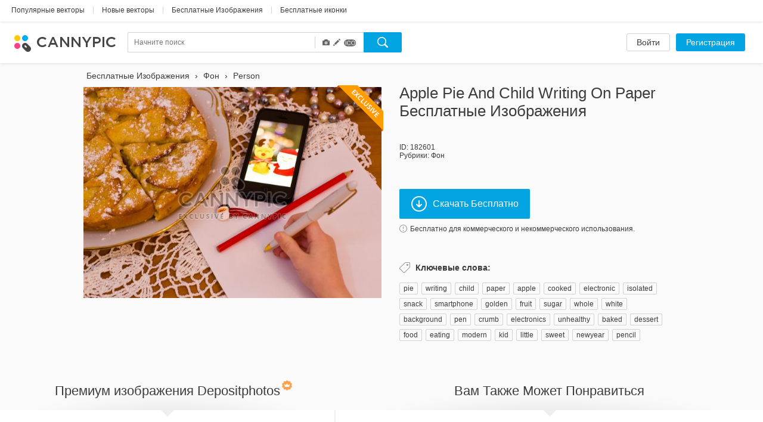

--- FILE ---
content_type: text/html; charset=UTF-8
request_url: https://www.cannypic.com/ru/free-image/apple-pie-and-child-writing-on-paper-182601
body_size: 35226
content:
<!DOCTYPE html> <!--[if lte IE 9]><html class="ie9"><![endif]--> <!--[if gt IE 9]><!--><html><!--<![endif]--> <head> <meta charset="utf-8"> <meta http-equiv="X-UA-Compatible" content="IE=edge,chrome=1"> <title> Apple Pie And Child Writing On Paper скачать бесплатное изображение 182601 | CannyPic </title> <meta name="description" content=" Скачать сейчас Apple pie and child writing on paper изображение бесплатно. Эксклюзивные изображения от лучших авторов на CannyPic " /> <meta name="viewport" content="width=device-width, initial-scale=1" /> <meta name="google-site-verification" content="mcdT1ijKPMCvhjrKz-QVrkehUSs8MmGQXK10SoBXPvE" /> <link rel="shortcut icon" type="image/x-icon" href="/img/favicon.ico" /> <link rel="shortcut icon" type="image/png" href="/img/favicon.png" /> <link rel="apple-touch-icon-precomposed" sizes="152x152" href="/img/apple-touch-icon-152x152-precomposed.png"> <link rel="apple-touch-icon-precomposed" sizes="144x144" href="/img/apple-touch-icon-144x144-precomposed.png"> <link rel="apple-touch-icon-precomposed" sizes="120x120" href="/img/apple-touch-icon-120x120-precomposed.png"> <link rel="apple-touch-icon-precomposed" sizes="114x114" href="/img/apple-touch-icon-114x114-precomposed.png"> <link rel="apple-touch-icon-precomposed" sizes="76x76" href="/img/apple-touch-icon-76x76-precomposed.png"> <link rel="apple-touch-icon-precomposed" sizes="72x72" href="/img/apple-touch-icon-72x72-precomposed.png"> <link rel="apple-touch-icon-precomposed" href="/img/apple-touch-icon-precomposed.png"> <link type="text/css" rel="stylesheet/css" href="//fonts.googleapis.com/css?family=Open+Sans:300light,600semibold,400italic,700italic,700,400&subset=latin,cyrillic,cyrillic-ext,devanagari,greek,greek-ext,vietnamese" /> <link rel="alternate" href="https://www.cannypic.com/free-image/apple-pie-and-child-writing-on-paper-182601" hreflang="en" /> <link rel="alternate" href="https://www.cannypic.com/ru/free-image/apple-pie-and-child-writing-on-paper-182601" hreflang="ru" /> <link rel="alternate" href="https://www.cannypic.com/pt/free-image/apple-pie-and-child-writing-on-paper-182601" hreflang="pt" /> <link rel="alternate" href="https://www.cannypic.com/es/free-image/apple-pie-and-child-writing-on-paper-182601" hreflang="es" /> <link rel="alternate" href="https://www.cannypic.com/de/free-image/apple-pie-and-child-writing-on-paper-182601" hreflang="de" /> <link rel="alternate" href="https://www.cannypic.com/fr/free-image/apple-pie-and-child-writing-on-paper-182601" hreflang="fr" /> <link type="text/css" rel="stylesheet" href="//st0.cannypic.com/css/main.css?mt=4e2968c729c0edfd6995f439a16b35791205c149" /> <link type="text/css" rel="stylesheet" href="//st0.cannypic.com/css/product.css?mt=967dfc3c96520dd0dcec1a8d1ed2371aff5cf721" /> <script> var phpVars = {"afterSignupDownload":null,"itemId":"182601","userId":0}; </script> <script type="text/javascript" src="//st0.cannypic.com/jsc/translations_ru.js?mt=ff424df87c638b0857d4d4c302e5d60d66666319"></script> <script src="//cdnjs.cloudflare.com/ajax/libs/less.js/1.7.3/less.min.js"></script> <script>if (navigator.platform.toLowerCase().indexOf('mac') >= 0) document.documentElement.className = (document.documentElement.className ? document.documentElement.className + ' ' : '') + 'osx';</script> <!-- Facebook Pixel Code --> <script> !function(f,b,e,v,n,t,s){if(f.fbq)return;n=f.fbq=function(){n.callMethod? n.callMethod.apply(n,arguments):n.queue.push(arguments)};if(!f._fbq)f._fbq=n; n.push=n;n.loaded=!0;n.version='2.0';n.queue=[];t=b.createElement(e);t.async=!0; t.src=v;s=b.getElementsByTagName(e)[0];s.parentNode.insertBefore(t,s)}(window, document,'script','//connect.facebook.net/en_US/fbevents.js'); fbq('init', '154768011526968'); fbq('track', 'PageView'); </script> <noscript><img height="1" width="1" style="display:none" src="https://www.facebook.com/tr?id=154768011526968&ev=PageView&noscript=1" /></noscript> <!-- End Facebook Pixel Code --> </head> <body> <header class="header wide not-auth"> <section class="header-top"> <section class="filters-block"> <a href="https://www.cannypic.com/ru/popular-vectors.html" class="black-link big vector">Популярные векторы</a> <span class="separator line">|</span> <a href="https://www.cannypic.com/ru/vectors.html" class="black-link big vector">Новые векторы</a> <span class="separator line">|</span> <a href="https://www.cannypic.com/ru/images.html" class="black-link big vector">Бесплатные Изображения</a> <span class="separator line">|</span> <a href="https://www.cannypic.com/ru/icons.html" class="black-link big vector">Бесплатные иконки</a> </section> </section> <section class="header-userbar"> <section class="logo-block"> <a href="/ru//" class="logo"> <img src="/img/logo.png" alt="Бесплатные векторы и изображения CannyPic" /> </a> </section> <section class="search-form-block"> <form class="no-js search-form" id="search-form" action="https://www.cannypic.com/ru/vectors-photos/query.html"> <div class="search-inner"> <div class="search-left"> <div class="search-container"> <div> <input data-hint-url="https://www.cannypic.com/ru/search/getSearchHint" class="search-input _search-input" type="text" name="query" placeholder="Начните поиск" value="" autocomplete="off" /> <div class="search-hints _search-hints"></div> </div> </div> <div class="search-type"> <div class="search-type-wrapper"> <div class="search-type-menu"> <span class="type-item active" data-type="image" title="Фотографии"> <span class="glyphicon glyphicon-camera"></span> </span> <span class="type-item active" data-type="vector" title="Векторы"> <span class="glyphicon glyphicon-pencil"></span> </span> <span class="type-item active" data-type="icon" title="Иконки"> <span class="icoicon-f"></span> </span> </div> </div> </div> </div> <div class="search-right"> <button class="button search-button _search-button"></button> </div> </div> </form> </section> <section class="auth-block"> <a class="button white l" href="https://www.cannypic.com/ru/auth/login">Войти</a> <a class="button blue l" href="https://www.cannypic.com/ru/auth">Регистрация</a> </section> </section> </header> <section class="wrapper"> <section class="product-page"> <div class="product-wrapper"> <div class="navigation left"></div> <div class="navigation right"></div> <div class="product-inner"> <div class="product-left"> <ol class="breadcrumb" itemscope itemtype="http://schema.org/BreadcrumbList"> <li itemprop="itemListElement" itemscope itemtype="http://schema.org/ListItem"> <a itemprop="item" href="https://www.cannypic.com/ru/"> <span itemprop="name"> Бесплатные Изображения </span> </a> <meta itemprop="position" content="1" /> </li> &rsaquo; <li itemprop="itemListElement" itemscope itemtype="http://schema.org/ListItem"> <a itemprop="item" href="https://www.cannypic.com/ru/vectors/background.html"> <span itemprop="name"> Фон </span> </a> <meta itemprop="position" content="2" /> </li> &rsaquo; <li itemprop="itemListElement" itemscope itemtype="http://schema.org/ListItem"> <a itemprop="item" href="https://www.cannypic.com/ru/vectors-photos/person.html"> <span itemprop="name"> Person </span> </a> <meta itemprop="position" content="3" /> </li> </ol> <div class="thumb-block "> <a class="download-link" onclick="return false;" data-track-event='["Image", "Registration", true]' data-can-download=1 data-href="https://www.cannypic.com/ru/auth" href="//st2.cannypic.com/thumbs/18/182601_632_canny_pic.jpg" /> <div class="exclusive-wrapper"> <img title="Apple pie and child writing on paper" src="//st2.cannypic.com/thumbs/18/182601_632_w_canny_pic.jpg" alt="Apple pie and child writing on paper - бесплатный image #182601" title="Бесплатный стоковый image Apple pie and child writing on paper #182601" /> <img class="exclusive" src="/img/exclusive-label.png"> </div> </a> </div> </div> <div class="product-right"> <div class="top-block"> <h1>Apple pie and child writing on paper бесплатные изображения</h1> </div> <div class="info-block"> <p>ID: 182601</p> <p>Рубрики: <a href="/ru/images/background.html">Фон</a></p> </div> <div class="action-block"> <a data-track-event='["Button", "Registration", true]' data-can-download="1" data-href="/ru/free-vector/apple-pie-and-child-writing-on-paper-182601/download" class="button blue download-button download-link" > <i class="icon download-icon"></i>Скачать Бесплатно </a> <p> <a class="agreement-link" data-src="https://www.cannypic.com/ru/agreement.html"> <i class="icon info-icon"></i>Бесплатно для коммерческого и некоммерческого использования. </a> </p> </div> <div class="keywords-block"> <h4><i class="icon keywords-icon"></i>Ключевые слова:</h4> <div class="keywords-inner"> <a href="https://www.cannypic.com/ru/vectors-photos/pie.html">pie</a><span>, </span> <a href="https://www.cannypic.com/ru/vectors-photos/writing.html">writing</a><span>, </span> <a href="https://www.cannypic.com/ru/vectors-photos/child.html">child</a><span>, </span> <a href="https://www.cannypic.com/ru/vectors-photos/paper.html">paper</a><span>, </span> <a href="https://www.cannypic.com/ru/vectors-photos/apple.html">apple</a><span>, </span> <a href="https://www.cannypic.com/ru/vectors-photos/cooked.html">cooked</a><span>, </span> <a href="https://www.cannypic.com/ru/vectors-photos/electronic.html">electronic</a><span>, </span> <a href="https://www.cannypic.com/ru/vectors-photos/isolated.html">isolated</a><span>, </span> <a href="https://www.cannypic.com/ru/vectors-photos/snack.html">snack</a><span>, </span> <a href="https://www.cannypic.com/ru/vectors-photos/smartphone.html">smartphone</a><span>, </span> <a href="https://www.cannypic.com/ru/vectors-photos/golden.html">golden</a><span>, </span> <a href="https://www.cannypic.com/ru/vectors-photos/fruit.html">fruit</a><span>, </span> <a href="https://www.cannypic.com/ru/vectors-photos/sugar.html">sugar</a><span>, </span> <a href="https://www.cannypic.com/ru/vectors-photos/whole.html">whole</a><span>, </span> <a href="https://www.cannypic.com/ru/vectors-photos/white.html">white</a><span>, </span> <a href="https://www.cannypic.com/ru/vectors-photos/background.html">background</a><span>, </span> <a href="https://www.cannypic.com/ru/vectors-photos/pen.html">pen</a><span>, </span> <a href="https://www.cannypic.com/ru/vectors-photos/crumb.html">crumb</a><span>, </span> <a href="https://www.cannypic.com/ru/vectors-photos/electronics.html">electronics</a><span>, </span> <a href="https://www.cannypic.com/ru/vectors-photos/unhealthy.html">unhealthy</a><span>, </span> <a href="https://www.cannypic.com/ru/vectors-photos/baked.html">baked</a><span>, </span> <a href="https://www.cannypic.com/ru/vectors-photos/dessert.html">dessert</a><span>, </span> <a href="https://www.cannypic.com/ru/vectors-photos/food.html">food</a><span>, </span> <a href="https://www.cannypic.com/ru/vectors-photos/eating.html">eating</a><span>, </span> <a href="https://www.cannypic.com/ru/vectors-photos/modern.html">modern</a><span>, </span> <a href="https://www.cannypic.com/ru/vectors-photos/kid.html">kid</a><span>, </span> <a href="https://www.cannypic.com/ru/vectors-photos/little.html">little</a><span>, </span> <a href="https://www.cannypic.com/ru/vectors-photos/sweet.html">sweet</a><span>, </span> <a href="https://www.cannypic.com/ru/vectors-photos/newyear.html">newyear</a><span>, </span> <a href="https://www.cannypic.com/ru/vectors-photos/pencil.html">pencil</a><span>, </span> </div> </div> </div> </div> </div> <div class="related-wrapper"> <div class="related-block left no-js" data-item-type="image" data-limit="20" data-no-grid="1" data-query="Apple pie and child writing on paper" data-sponsor-id="1"> <div class="top-block"> <h3>Премиум изображения Depositphotos<i class="icon crown-icon"></i></h3> </div> <div class="result-list medium-size no-js"> </div> <div class="bottom-block"> <a target="_blank" class="button white xxl has-icon" href="https://ru.depositphotos.com/stock-photos/apple-pie-and.html?ref=5215893"> <i class="icon eye-icon"></i>Подробнее </a> </div> </div> <div class="related-block right"> <div class="top-block"> <h3>Вам Также Может Понравиться</h3> </div> <div class="result-list medium-size"> <div class="thumb-item"> <a class="thumb-inner" href="/ru/free-image/closeup-of-fresh-apple-pie-346907"> <img src="//st8.cannypic.com/thumbs/34/346907_352_canny_pic.jpg" alt="Closeup of fresh apple pie - бесплатный image #346907" title="Бесплатный стоковый image Closeup of fresh apple pie #346907" /> </a> <div class="thumb-text">Closeup of fresh apple pie</div> </div> <a href="/ru/free-image/closeup-of-fresh-apple-pie-346907"><img class="exclusive" src="/img/exclusive-label.png"></a> <div class="thumb-item"> <a class="thumb-inner" href="/ru/free-vector/apple-pie-vector-331693"> <img src="//st4.cannypic.com/thumbs/33/331693_352_canny_pic.jpg" alt="Apple Pie Vector - бесплатный vector #331693" title="Бесплатный стоковый vector Apple Pie Vector #331693" /> </a> <div class="thumb-text">Apple Pie Vector</div> </div> <div class="thumb-item"> <a class="thumb-inner" href="/ru/free-vector/apple-pie-vectors-275209"> <img src="//st10.cannypic.com/thumbs/27/275209_352_canny_pic.jpg" alt="Apple Pie Vectors - бесплатный vector #275209" title="Бесплатный стоковый vector Apple Pie Vectors #275209" /> </a> <div class="thumb-text">Apple Pie Vectors</div> </div> <div class="thumb-item"> <a class="thumb-inner" href="/ru/free-vector/apple-pie-vectors-421537"> <img src="//st8.cannypic.com/thumbs/42/421537_352_canny_pic.jpg" alt="Apple Pie Vectors - бесплатный vector #421537" title="Бесплатный стоковый vector Apple Pie Vectors #421537" /> </a> <div class="thumb-text">Apple Pie Vectors</div> </div> <div class="thumb-item"> <a class="thumb-inner" href="/ru/free-vector/apple-pie-vector-set-421955"> <img src="//st6.cannypic.com/thumbs/42/421955_352_canny_pic.jpg" alt="Apple Pie Vector Set - бесплатный vector #421955" title="Бесплатный стоковый vector Apple Pie Vector Set #421955" /> </a> <div class="thumb-text">Apple Pie Vector Set</div> </div> <div class="thumb-item"> <a class="thumb-inner" href="/ru/free-vector/apple-pie-vector-background-302247"> <img src="//st8.cannypic.com/thumbs/30/302247_352_canny_pic.jpg" alt="Apple Pie Vector Background - бесплатный vector #302247" title="Бесплатный стоковый vector Apple Pie Vector Background #302247" /> </a> <div class="thumb-text">Apple Pie Vector Background</div> </div> <div class="thumb-item"> <a class="thumb-inner" href="/ru/free-vector/apple-pie-vector-pack-146917"> <img src="//st8.cannypic.com/thumbs/14/146917_352_canny_pic.jpg" alt="Apple Pie Vector Pack - бесплатный vector #146917" title="Бесплатный стоковый vector Apple Pie Vector Pack #146917" /> </a> <div class="thumb-text">Apple Pie Vector Pack </div> </div> <div class="thumb-item"> <a class="thumb-inner" href="/ru/free-vector/apple-pie-vectors-147501"> <img src="//st2.cannypic.com/thumbs/14/147501_352_canny_pic.jpg" alt="Apple Pie Vectors - бесплатный vector #147501" title="Бесплатный стоковый vector Apple Pie Vectors #147501" /> </a> <div class="thumb-text">Apple Pie Vectors</div> </div> <div class="thumb-item"> <a class="thumb-inner" href="/ru/free-vector/apple-pie-vector-free-148023"> <img src="//st4.cannypic.com/thumbs/14/148023_352_canny_pic.jpg" alt="Apple Pie Vector Free - бесплатный vector #148023" title="Бесплатный стоковый vector Apple Pie Vector Free #148023" /> </a> <div class="thumb-text">Apple Pie Vector Free</div> </div> <div class="thumb-item"> <a class="thumb-inner" href="/ru/free-vector/apple-pie-vector-background-302249"> <img src="//st10.cannypic.com/thumbs/30/302249_352_canny_pic.jpg" alt="Apple Pie Vector Background - бесплатный vector #302249" title="Бесплатный стоковый vector Apple Pie Vector Background #302249" /> </a> <div class="thumb-text">Apple Pie Vector Background</div> </div> <div class="thumb-item"> <a class="thumb-inner" href="/ru/free-vector/apple-pie-vectors-331041"> <img src="//st2.cannypic.com/thumbs/33/331041_352_canny_pic.jpg" alt="Apple pie vectors - бесплатный vector #331041" title="Бесплатный стоковый vector Apple pie vectors #331041" /> </a> <div class="thumb-text">Apple pie vectors</div> </div> <div class="thumb-item"> <a class="thumb-inner" href="/ru/free-image/homemade-apple-pie-185849"> <img src="//st10.cannypic.com/thumbs/18/185849_352_canny_pic.jpg" alt="Homemade apple pie - бесплатный image #185849" title="Бесплатный стоковый image Homemade apple pie #185849" /> </a> <div class="thumb-text">Homemade apple pie</div> </div> <a href="/ru/free-image/homemade-apple-pie-185849"><img class="exclusive" src="/img/exclusive-label.png"></a> <div class="thumb-item"> <a class="thumb-inner" href="/ru/free-image/homemade-apple-pie-182745"> <img src="//st6.cannypic.com/thumbs/18/182745_352_canny_pic.jpg" alt="Homemade apple pie - бесплатный image #182745" title="Бесплатный стоковый image Homemade apple pie #182745" /> </a> <div class="thumb-text">Homemade apple pie</div> </div> <a href="/ru/free-image/homemade-apple-pie-182745"><img class="exclusive" src="/img/exclusive-label.png"></a> <div class="thumb-item"> <a class="thumb-inner" href="/ru/free-image/apple-pie-and-tangerines-on-table-348035"> <img src="//st6.cannypic.com/thumbs/34/348035_352_canny_pic.jpg" alt="Apple pie and tangerines on table - бесплатный image #348035" title="Бесплатный стоковый image Apple pie and tangerines on table #348035" /> </a> <div class="thumb-text">Apple pie and tangerines on table</div> </div> <a href="/ru/free-image/apple-pie-and-tangerines-on-table-348035"><img class="exclusive" src="/img/exclusive-label.png"></a> <div class="thumb-item"> <a class="thumb-inner" href="/ru/free-vector/country-apple-pie-vectors-420935"> <img src="//st6.cannypic.com/thumbs/42/420935_352_canny_pic.jpg" alt="Country Apple Pie Vectors - бесплатный vector #420935" title="Бесплатный стоковый vector Country Apple Pie Vectors #420935" /> </a> <div class="thumb-text">Country Apple Pie Vectors</div> </div> <div class="thumb-item"> <a class="thumb-inner" href="/ru/free-vector/delicious-apple-pie-vectors-146921"> <img src="//st2.cannypic.com/thumbs/14/146921_352_canny_pic.jpg" alt="Delicious Apple Pie Vectors - бесплатный vector #146921" title="Бесплатный стоковый vector Delicious Apple Pie Vectors #146921" /> </a> <div class="thumb-text">Delicious Apple Pie Vectors</div> </div> <div class="thumb-item"> <a class="thumb-inner" href="/ru/free-image/tasty-apple-pie-198917"> <img src="//st8.cannypic.com/thumbs/19/198917_352_canny_pic.jpg" alt="tasty apple pie - бесплатный image #198917" title="Бесплатный стоковый image tasty apple pie #198917" /> </a> <div class="thumb-text">tasty apple pie</div> </div> <a href="/ru/free-image/tasty-apple-pie-198917"><img class="exclusive" src="/img/exclusive-label.png"></a> <div class="thumb-item"> <a class="thumb-inner" href="/ru/free-vector/apple-pie-slices-147487"> <img src="//st8.cannypic.com/thumbs/14/147487_352_canny_pic.jpg" alt="Apple Pie Slices - бесплатный vector #147487" title="Бесплатный стоковый vector Apple Pie Slices #147487" /> </a> <div class="thumb-text">Apple Pie Slices</div> </div> <div class="thumb-item"> <a class="thumb-inner" href="/ru/free-vector/apple-pie-vectors-147425"> <img src="//st6.cannypic.com/thumbs/14/147425_352_canny_pic.jpg" alt="Apple Pie Vectors - бесплатный vector #147425" title="Бесплатный стоковый vector Apple Pie Vectors #147425" /> </a> <div class="thumb-text">Apple Pie Vectors</div> </div> <div class="thumb-item"> <a class="thumb-inner" href="/ru/free-image/apple-pie-smartphone-and-paper-on-table-347929"> <img src="//st10.cannypic.com/thumbs/34/347929_352_canny_pic.jpg" alt="Apple pie, smartphone and paper on table - бесплатный image #347929" title="Бесплатный стоковый image Apple pie, smartphone and paper on table #347929" /> </a> <div class="thumb-text">Apple pie, smartphone and paper on table</div> </div> <a href="/ru/free-image/apple-pie-smartphone-and-paper-on-table-347929"><img class="exclusive" src="/img/exclusive-label.png"></a> <div class="thumb-item"> <a class="thumb-inner" href="/ru/free-vector/hand-drawn-apple-pie-vectors-147503"> <img src="//st4.cannypic.com/thumbs/14/147503_352_canny_pic.jpg" alt="Hand Drawn Apple Pie Vectors - бесплатный vector #147503" title="Бесплатный стоковый vector Hand Drawn Apple Pie Vectors #147503" /> </a> <div class="thumb-text">Hand Drawn Apple Pie Vectors </div> </div> <div class="thumb-item"> <a class="thumb-inner" href="/ru/free-vector/apple-pie-vector-icon-set-142555"> <img src="//st6.cannypic.com/thumbs/14/142555_352_canny_pic.jpg" alt="Apple Pie Vector Icon Set - бесплатный vector #142555" title="Бесплатный стоковый vector Apple Pie Vector Icon Set #142555" /> </a> <div class="thumb-text">Apple Pie Vector Icon Set</div> </div> <div class="thumb-item"> <a class="thumb-inner" href="/ru/free-vector/free-apple-pie-vector-illustration-333325"> <img src="//st6.cannypic.com/thumbs/33/333325_352_canny_pic.jpg" alt="Free Apple Pie Vector Illustration - бесплатный vector #333325" title="Бесплатный стоковый vector Free Apple Pie Vector Illustration #333325" /> </a> <div class="thumb-text">Free Apple Pie Vector Illustration</div> </div> <div class="thumb-item"> <a class="thumb-inner" href="/ru/free-image/mirta-cup-of-tea-chocolate-white-apple-pie-glass-plate-and-cup-red-green-pepper-sweets-cardamom-199053"> <img src="//st4.cannypic.com/thumbs/19/199053_352_canny_pic.jpg" alt="#mirta cup of tea, chocolate white , apple pie , glass plate and cup, red green pepper , sweets, , cardamom - бесплатный image #199053" title="Бесплатный стоковый image #mirta cup of tea, chocolate white , apple pie , glass plate and cup, red green pepper , sweets, , cardamom #199053" /> </a> <div class="thumb-text">#mirta cup of tea, chocolate white , apple pie , glass plate and cup, red green pepper , sweets, , cardamom</div> </div> <a href="/ru/free-image/mirta-cup-of-tea-chocolate-white-apple-pie-glass-plate-and-cup-red-green-pepper-sweets-cardamom-199053"><img class="exclusive" src="/img/exclusive-label.png"></a> <div class="thumb-item"> <a class="thumb-inner" href="/ru/free-icon/apple-188421"> <img src="//st2.cannypic.com/thumbs/18/188421_352_canny_pic.png" alt="Apple - бесплатный icon #188421" title="Бесплатный стоковый icon Apple #188421" /> </a> <div class="thumb-text">Apple</div> </div> <div class="thumb-item"> <a class="thumb-inner" href="/ru/free-icon/apple-189837"> <img src="//st8.cannypic.com/thumbs/18/189837_352_canny_pic.png" alt="Apple - бесплатный icon #189837" title="Бесплатный стоковый icon Apple #189837" /> </a> <div class="thumb-text">Apple</div> </div> <div class="thumb-item"> <a class="thumb-inner" href="/ru/free-image/apples-493585"> <img src="//st6.cannypic.com/thumbs/49/493585_352_canny_pic.jpg" alt="Apples - бесплатный image #493585" title="Бесплатный стоковый image Apples #493585" /> </a> <div class="thumb-text">Apples</div> </div> <div class="thumb-item"> <a class="thumb-inner" href="/ru/free-icon/apple-192841"> <img src="//st2.cannypic.com/thumbs/19/192841_352_canny_pic.png" alt="Apple - бесплатный icon #192841" title="Бесплатный стоковый icon Apple #192841" /> </a> <div class="thumb-text">Apple</div> </div> <div class="thumb-item"> <a class="thumb-inner" href="/ru/free-image/apple-275515"> <img src="//st6.cannypic.com/thumbs/27/275515_352_canny_pic.jpg" alt="Apple - бесплатный image #275515" title="Бесплатный стоковый image Apple #275515" /> </a> <div class="thumb-text">Apple</div> </div> <div class="thumb-item"> <a class="thumb-inner" href="/ru/free-vector/apple-153673"> <img src="//st4.cannypic.com/thumbs/15/153673_352_canny_pic.jpg" alt="Apple - бесплатный vector #153673" title="Бесплатный стоковый vector Apple #153673" /> </a> <div class="thumb-text">Apple</div> </div> <div class="thumb-item"> <a class="thumb-inner" href="/ru/free-icon/apple-190017"> <img src="//st8.cannypic.com/thumbs/19/190017_352_canny_pic.png" alt="Apple - бесплатный icon #190017" title="Бесплатный стоковый icon Apple #190017" /> </a> <div class="thumb-text">Apple</div> </div> <div class="thumb-item"> <a class="thumb-inner" href="/ru/free-image/apples-326283"> <img src="//st4.cannypic.com/thumbs/32/326283_352_canny_pic.jpg" alt="Apples - бесплатный image #326283" title="Бесплатный стоковый image Apples #326283" /> </a> <div class="thumb-text">Apples</div> </div> <div class="thumb-item"> <a class="thumb-inner" href="/ru/free-icon/apple-192589"> <img src="//st10.cannypic.com/thumbs/19/192589_352_canny_pic.png" alt="Apple - бесплатный icon #192589" title="Бесплатный стоковый icon Apple #192589" /> </a> <div class="thumb-text">Apple</div> </div> <div class="thumb-item"> <a class="thumb-inner" href="/ru/free-icon/apple-192999"> <img src="//st10.cannypic.com/thumbs/19/192999_352_canny_pic.png" alt="Apple - бесплатный icon #192999" title="Бесплатный стоковый icon Apple #192999" /> </a> <div class="thumb-text">Apple</div> </div> <div class="thumb-item"> <a class="thumb-inner" href="/ru/free-image/pied-flycatcher-458035"> <img src="//st6.cannypic.com/thumbs/45/458035_352_canny_pic.jpg" alt="Pied Flycatcher - бесплатный image #458035" title="Бесплатный стоковый image Pied Flycatcher #458035" /> </a> <div class="thumb-text">Pied Flycatcher</div> </div> <div class="thumb-item"> <a class="thumb-inner" href="/ru/free-image/pied-flycatcher-456167"> <img src="//st8.cannypic.com/thumbs/45/456167_352_canny_pic.jpg" alt="Pied Flycatcher - бесплатный image #456167" title="Бесплатный стоковый image Pied Flycatcher #456167" /> </a> <div class="thumb-text">Pied Flycatcher</div> </div> <div class="thumb-item"> <a class="thumb-inner" href="/ru/free-image/pied-flycatcher-457243"> <img src="//st4.cannypic.com/thumbs/45/457243_352_canny_pic.jpg" alt="Pied Flycatcher - бесплатный image #457243" title="Бесплатный стоковый image Pied Flycatcher #457243" /> </a> <div class="thumb-text">Pied Flycatcher</div> </div> <div class="thumb-item"> <a class="thumb-inner" href="/ru/free-image/pied-shag-495753"> <img src="//st4.cannypic.com/thumbs/49/495753_352_canny_pic.jpg" alt="Pied Shag. - бесплатный image #495753" title="Бесплатный стоковый image Pied Shag. #495753" /> </a> <div class="thumb-text">Pied Shag.</div> </div> <div class="thumb-item"> <a class="thumb-inner" href="/ru/free-vector/pie-chart-147757"> <img src="//st8.cannypic.com/thumbs/14/147757_352_canny_pic.jpg" alt="Pie Chart - бесплатный vector #147757" title="Бесплатный стоковый vector Pie Chart #147757" /> </a> <div class="thumb-text">Pie Chart</div> </div> <div class="thumb-item"> <a class="thumb-inner" href="/ru/free-icon/pie-chart-191947"> <img src="//st8.cannypic.com/thumbs/19/191947_352_canny_pic.png" alt="Pie Chart - бесплатный icon #191947" title="Бесплатный стоковый icon Pie Chart #191947" /> </a> <div class="thumb-text">Pie Chart</div> </div> <div class="thumb-item"> <a class="thumb-inner" href="/ru/free-icon/pie-chart-192771"> <img src="//st2.cannypic.com/thumbs/19/192771_352_canny_pic.png" alt="Pie Chart - бесплатный icon #192771" title="Бесплатный стоковый icon Pie Chart #192771" /> </a> <div class="thumb-text">Pie Chart</div> </div> <div class="thumb-item"> <a class="thumb-inner" href="/ru/free-icon/pie-chart-189351"> <img src="//st2.cannypic.com/thumbs/18/189351_352_canny_pic.png" alt="Pie Chart - бесплатный icon #189351" title="Бесплатный стоковый icon Pie Chart #189351" /> </a> <div class="thumb-text">Pie Chart</div> </div> <div class="thumb-item"> <a class="thumb-inner" href="/ru/free-image/pied-shag-481325"> <img src="//st6.cannypic.com/thumbs/48/481325_352_canny_pic.jpg" alt="Pied Shag. - бесплатный image #481325" title="Бесплатный стоковый image Pied Shag. #481325" /> </a> <div class="thumb-text">Pied Shag.</div> </div> <div class="thumb-item"> <a class="thumb-inner" href="/ru/free-vector/pie-slice-401807"> <img src="//st8.cannypic.com/thumbs/40/401807_352_canny_pic.jpg" alt="Pie Slice - бесплатный vector #401807" title="Бесплатный стоковый vector Pie Slice #401807" /> </a> <div class="thumb-text">Pie Slice</div> </div> <div class="thumb-item"> <a class="thumb-inner" href="/ru/free-image/pied-kingfisher-459451"> <img src="//st2.cannypic.com/thumbs/45/459451_352_canny_pic.jpg" alt="Pied Kingfisher - бесплатный image #459451" title="Бесплатный стоковый image Pied Kingfisher #459451" /> </a> <div class="thumb-text">Pied Kingfisher</div> </div> <div class="thumb-item"> <a class="thumb-inner" href="/ru/free-icon/chart-pie-189493"> <img src="//st4.cannypic.com/thumbs/18/189493_352_canny_pic.png" alt="Chart Pie - бесплатный icon #189493" title="Бесплатный стоковый icon Chart Pie #189493" /> </a> <div class="thumb-text">Chart Pie</div> </div> <div class="thumb-item"> <a class="thumb-inner" href="/ru/free-icon/chart-pie-189839"> <img src="//st10.cannypic.com/thumbs/18/189839_352_canny_pic.png" alt="Chart Pie - бесплатный icon #189839" title="Бесплатный стоковый icon Chart Pie #189839" /> </a> <div class="thumb-text">Chart Pie</div> </div> <div class="thumb-item"> <a class="thumb-inner" href="/ru/free-icon/pie-chart-188629"> <img src="//st10.cannypic.com/thumbs/18/188629_352_canny_pic.png" alt="Pie Chart - бесплатный icon #188629" title="Бесплатный стоковый icon Pie Chart #188629" /> </a> <div class="thumb-text">Pie Chart</div> </div> <div class="thumb-item"> <a class="thumb-inner" href="/ru/free-image/sweetie-pie-310839"> <img src="//st10.cannypic.com/thumbs/31/310839_352_canny_pic.jpg" alt="Sweetie Pie - бесплатный image #310839" title="Бесплатный стоковый image Sweetie Pie #310839" /> </a> <div class="thumb-text">Sweetie Pie</div> </div> <div class="thumb-item"> <a class="thumb-inner" href="/ru/free-vector/pie-charts-147077"> <img src="//st8.cannypic.com/thumbs/14/147077_352_canny_pic.jpg" alt="Pie Charts - бесплатный vector #147077" title="Бесплатный стоковый vector Pie Charts #147077" /> </a> <div class="thumb-text">Pie Charts</div> </div> <div class="thumb-item"> <a class="thumb-inner" href="/ru/free-icon/pie-chart-191869"> <img src="//st10.cannypic.com/thumbs/19/191869_352_canny_pic.png" alt="Pie Chart - бесплатный icon #191869" title="Бесплатный стоковый icon Pie Chart #191869" /> </a> <div class="thumb-text">Pie Chart</div> </div> <div class="thumb-item"> <a class="thumb-inner" href="/ru/free-image/pied-shag-447977"> <img src="//st8.cannypic.com/thumbs/44/447977_352_canny_pic.jpg" alt="Pied Shag. - бесплатный image #447977" title="Бесплатный стоковый image Pied Shag. #447977" /> </a> <div class="thumb-text">Pied Shag.</div> </div> </div> <div class="bottom-block"> <a class="button white xxl has-icon" href="https://www.cannypic.com/ru/popular-images.html"><i class="icon eye-icon"></i>Посмотреть Все</a> </div> </div> </div> </section> </section> <footer class="footer wide"> <section class="footer-inner"> <div class="links-block"> <div class="langs-block"> <nav> <li class="earth"></li> <li><a href="/free-image/apple-pie-and-child-writing-on-paper-182601">English</a></li> <li class="separator">&bull;</li> <li><a href="/pt/free-image/apple-pie-and-child-writing-on-paper-182601">Português</a></li> <li class="separator">&bull;</li> <li><a href="/es/free-image/apple-pie-and-child-writing-on-paper-182601">Español</a></li> <li class="separator">&bull;</li> <li><a href="/de/free-image/apple-pie-and-child-writing-on-paper-182601">Deutsch</a></li> <li class="separator">&bull;</li> <li><a href="/fr/free-image/apple-pie-and-child-writing-on-paper-182601">Français</a></li> </nav> </div> <div class="social-block"> <a href="https://www.facebook.com/cannyfreepic" class="social-link facebook" target="_blank"></a> <a href="https://plus.google.com/b/100072555853669299975/100072555853669299975/posts" class="social-link google-plus" target="_blank"></a> </div> <div class="pages-block"> <nav> <li><a href="https://www.cannypic.com/ru/new-files">Новые файлы</a></li> <li class="separator">&bull;</li> <li><a href="/ru/agreement.html">Пользовательское соглашение</a></li> <li class="separator">&bull;</li> <li><a href="/ru/contact">Связаться c нами</a></li> </nav> </div> </div> <div class="alphabet-block"> <nav> <li><a class="grey-link" href="/ru/top-tags.html">Top</a></li> </nav> </div> <div class="copyright-block"> <p>CannyPic &copy; 2015&nbsp;&nbsp;&bull;&nbsp;&nbsp;All Rights Reserved</p> </div> </section> </footer> <!--[if lte IE 9]> <script src="/js/plugins/jquery.js"></script> <script src="/js/plugins/jquery-ui.js"></script> <script src="/js/op.js"></script> <![endif]--> <script> var load = function(src, async) { if (async === undefined) async = false; var node = document.createElement('script'); node.type = 'text/javascript'; node.async = async; node.src = src; document.getElementsByTagName('body')[0].appendChild(node); }; load("//st0.cannypic.com/jsc/main.js?mt=19bbc015b702d1dd16b9d1ca0d157ed0455f00be"); load("//st0.cannypic.com/jsc/product.js?mt=9559d8023884248ba0f9a4b5b041948e11d3150b"); load("//st0.cannypic.com/jsc/sponsored.js?mt=669fe69184d81d7d1dd88ec04d38d6e047b0c2dc"); </script> <script> (function(i,s,o,g,r,a,m){i['GoogleAnalyticsObject']=r;i[r]=i[r]||function() { (i[r].q=i[r].q||[]).push(arguments)},i[r].l=1*new Date();a=s.createElement(o), m=s.getElementsByTagName(o)[0];a.async=1;a.src=g;m.parentNode.insertBefore(a,m) })(window,document,'script','//www.google-analytics.com/analytics.js','ga'); ga('create', 'UA-65280700-1', 'auto'); ga('send', 'pageview'); </script> </body> </html>

--- FILE ---
content_type: text/css
request_url: https://st0.cannypic.com/css/main.css?mt=4e2968c729c0edfd6995f439a16b35791205c149
body_size: 54258
content:
article,aside,details,figcaption,figure,footer,header,hgroup,main,nav,section,summary{display:block}audio,canvas,video{display:inline-block;*display:inline;*zoom:1}audio:not([controls]){display:none;height:0}[hidden]{display:none}html{font-size:100%;-ms-text-size-adjust:100%;-webkit-text-size-adjust:100%}html,button,input,select,textarea{font-family:sans-serif}body{margin:0}a:focus{outline:0}a:active,a:hover{outline:0}h1{font-size:2em;margin:0.67em 0}h2{font-size:1.5em;margin:0.83em 0}h3{font-size:1.17em;margin:1em
0}h4{font-size:1em;margin:1.33em 0}h5{font-size:0.83em;margin:1.67em 0}h6{font-size:0.67em;margin:2.33em 0}abbr[title]{border-bottom:1px dotted}b,strong{font-weight:bold}blockquote{margin:1em
40px}dfn{font-style:italic}hr{-moz-box-sizing:content-box;box-sizing:content-box;height:0}mark{background:#ff0;color:#000}p,pre{margin:1em
0}code,kbd,pre,samp{font-family:monospace,serif;_font-family:'courier new',monospace;font-size:1em}pre{white-space:pre;white-space:pre-wrap;word-wrap:break-word}q{quotes:none}q:before,q:after{content:'';content:none}small{font-size:80%}sub,sup{font-size:75%;line-height:0;position:relative;vertical-align:baseline}sup{top:-0.5em}sub{bottom:-0.25em}dl,menu,ol,ul{margin:1em
0}dd{margin:0
0 0 40px}menu,ol,ul{padding:0
0 0 40px}nav ul,
nav
ol{list-style:none;list-style-image:none}img{border:0;-ms-interpolation-mode:bicubic}svg:not(:root){overflow:hidden}figure{margin:0}form{margin:0}fieldset{border:1px
solid #c0c0c0;margin:0
2px;padding:0.35em 0.625em 0.75em}legend{border:0;padding:0;white-space:normal;*margin-left:-7px}button,input,select,textarea{font-size:100%;margin:0;vertical-align:baseline;*vertical-align:middle}button,input{line-height:normal}button,select{text-transform:none}button,
html input[type="button"],input[type="reset"],input[type="submit"]{-webkit-appearance:button;cursor:pointer;*overflow:visible}button[disabled],
html input[disabled]{cursor:default}input[type="checkbox"],input[type="radio"]{box-sizing:border-box;padding:0;*height:13px;*width:13px}input[type="search"]{-webkit-appearance:textfield;-moz-box-sizing:content-box;-webkit-box-sizing:content-box;box-sizing:content-box}input[type="search"]::-webkit-search-cancel-button,input[type="search"]::-webkit-search-decoration{-webkit-appearance:none}button::-moz-focus-inner,input::-moz-focus-inner{border:0;padding:0}textarea{overflow:auto;vertical-align:top}table{border-collapse:collapse;border-spacing:0}a{color:#3c3c3c;text-decoration:none;cursor:pointer;transition:color 0.15s}a:hover{color:#02a5e2;text-decoration:none}a.disabled{cursor:default;opacity:0.3}a.disabled:hover{color:inherit}a.grey-link:hover,a.blue-link:hover,a.black-link:hover{color:#02a5e2}a.grey-link.big,a.blue-link.big,a.black-link.big{font-size:14px}a.grey-link.has-icon,a.blue-link.has-icon,a.black-link.has-icon{position:relative}a.grey-link.has-icon:after,a.blue-link.has-icon:after,a.black-link.has-icon:after{position:absolute;top:0;left:0;display:block;content:''}a.grey-link.has-icon.photo,a.blue-link.has-icon.photo,a.black-link.has-icon.photo{padding-left:24px}a.grey-link.has-icon.photo:after,a.blue-link.has-icon.photo:after,a.black-link.has-icon.photo:after{width:18px;height:15px;background:transparent url(/img/sprite/sprite-general.png) -165px -28px no-repeat}a.grey-link.has-icon.vector,a.blue-link.has-icon.vector,a.black-link.has-icon.vector{padding-left:16px}a.grey-link.has-icon.vector:after,a.blue-link.has-icon.vector:after,a.black-link.has-icon.vector:after{top:-1px;width:10px;height:16px;background:transparent url(/img/sprite/sprite-general.png) -135px -43px no-repeat}a.grey-link{color:#696969}a.blue-link{color:#02a5e2}a.blue-link:hover{text-decoration:underline}.social-link{position:relative;display:inline-block;width:30px;height:30px;font-size:0;background:transparent;vertical-align:top;cursor:pointer;border-radius:50%;-webkit-border-radius:50%;-moz-border-radius:50%;-khtml-border-radius:50%;-webkit-border-top-left-radius:50%;-webkit-border-top-right-radius:50%;-webkit-border-bottom-right-radius:50%;-webkit-border-bottom-left-radius:50%;-webkit-box-sizing:border-box;-moz-box-sizing:border-box;box-sizing:border-box}.social-link:hover{background:#fff}.social-link:hover:after{background-position:0 -16px}.social-link:after{position:absolute;top:0;right:0;bottom:0;left:0;display:block;width:8px;height:15px;margin:auto;background:transparent url(/img/sprite/sprite-general.png) 0 0 no-repeat;content:''}.social-link.twitter:after{width:16px;height:13px;background-position:-10px 0}.social-link.twitter:hover:after{background-position:-10px -16px}.social-link.google-plus:after{width:18px;height:14px;background-position:-27px 0}.social-link.google-plus:hover:after{background-position:-27px -16px}.social-link.round{width:40px;height:40px;border:2px
solid #f0f0f0}.social-link.round:hover{background:#3b5998;border-color:#3b5998}.social-link.round:hover:after{background-position:-184px -27px}.social-link.round:after{top:1px;background-position:0 -16px}.social-link.round.twitter:after{background-position:-10px -16px}.social-link.round.twitter:hover{background:#5ea9dd;border-color:#5ea9dd}.social-link.round.twitter:hover:after{background-position:-179px -44px}.social-link.round.google-plus:after{top:2px;background-position:-27px -16px}.social-link.round.google-plus:hover{background:#dd4b39;border-color:#dd4b39}.social-link.round.google-plus:hover:after{background-position:-160px -46px}input[type="text"],input[type="password"],input[type="email"],select,textarea{background-color:#fff;border:1px
solid #d2d2d2;color:#3c3c3c;border-radius:3px;-webkit-border-radius:3px;-moz-border-radius:3px;-khtml-border-radius:3px}input[type="text"]:focus,input[type="password"]:focus,input[type="email"]:focus,select:focus,textarea:focus{border-color:#02a5e2 !important}.input{position:relative;display:block;margin:0
0 20px}.input input[type="text"],
.input input[type="password"],
.input input[type="email"],
.input
textarea{display:block;width:100%;height:30px;margin:0;padding:10px
45px 10px 16px;font-size:14px;line-height:16px;-webkit-box-sizing:border-box;-moz-box-sizing:border-box;box-sizing:border-box}.input
textarea{height:auto;padding:10px
16px}.input.correct:after,.input.incorrect:after{position:absolute;top:8px;right:11px;display:block;width:24px;height:24px;background:transparent url(/img/sprite/sprite-general.png) -231px 0 no-repeat;content:''}.input.incorrect input[type="text"],
.input.incorrect input[type="password"],
.input.incorrect input[type="email"],
.input.incorrect
textarea{border-color:#f00 !important}.input.incorrect:after{background-position:-206px 0}.input.big input[type="text"],
.input.big input[type="password"],
.input.big input[type="email"]{height:40px;padding-top:10px;padding-bottom:10px}.input.white-border input[type="text"],
.input.white-border input[type="password"],
.input.white-border input[type="email"],
.input.white-border
textarea{border-color:transparent}.input .error-text{display:block;margin:2px
0 0 1px;font-size:11px;font-weight:normal;line-height:13px;color:#f00;text-align:left}.button,a.button{position:relative;display:inline-block;height:30px;padding:0
16px;font-size:14px;line-height:34px;color:#fff;background-color:#02a5e2;border:1px
solid transparent;text-decoration:none;transition:background 150ms;border-radius:3px;-webkit-border-radius:3px;-moz-border-radius:3px;-khtml-border-radius:3px;-webkit-box-sizing:border-box;-moz-box-sizing:border-box;box-sizing:border-box}.button:hover,a.button:hover{color:#fff;text-decoration:none}.button.disabled,a.button.disabled{opacity:0.3;cursor:default}.button.upper,a.button.upper{text-transform:uppercase}.button.l,a.button.l{height:30px;line-height:29px}.button.xxl,a.button.xxl{height:40px;line-height:39px}.button.xxxl,a.button.xxxl{height:40px;padding:0
30px;font-size:16px;line-height:37px;border-width:2px !important;border-radius:5px;-webkit-border-radius:5px;-moz-border-radius:5px;-khtml-border-radius:5px}.button.blue,a.button.blue{background-color:#02a5e2}.button.blue:hover,a.button.blue:hover{background-color:#00a6e4}.button.blue:active,a.button.blue:active{background-color:#0293c9}.button.blue.disabled,a.button.blue.disabled{background-color:#02a5e2 !important}.button.white,a.button.white{background-color:#fff;border:1px
solid #d2d2d2;color:#3c3c3c}.button.white:hover,a.button.white:hover{background-color:#f2f2f2}.button.white:active,a.button.white:active{background-color:#f2f2f2}.button.white.disabled,a.button.white.disabled{background-color:#fff !important}.button.transparent,a.button.transparent{background-color:transparent;border:1px
solid #02a5e2;color:#02a5e2}.button.transparent:hover,a.button.transparent:hover{background-color:#00a6e4;color:#fff}.button.transparent:active,a.button.transparent:active{background-color:#0293c9;color:#fff}.button.transparent.disabled,a.button.transparent.disabled{background-color:transparent !important}.button.has-icon,a.button.has-icon{padding-left:41px}.button.has-icon .icon,
a.button.has-icon
.icon{position:absolute;top:0;bottom:0;left:19px;margin:auto}.button.download-button,a.button.download-button{height:50px;padding:0
18px 0 55px;font-size:16px;line-height:47px;border-radius:2px;-webkit-border-radius:2px;-moz-border-radius:2px;-khtml-border-radius:2px}.button.download-button .icon,
a.button.download-button
.icon{position:absolute;top:0;bottom:0;left:19px;margin:auto}.icon{position:relative;display:inline-block;font-size:0;background:transparent url(/img/sprite/sprite-general.png) 0 0 no-repeat}.icon.photo-icon{width:18px;height:15px;background-position:-165px -28px}.icon.vector-icon{width:10px;height:16px;background-position:-135px -43px}.icon.settings-icon{width:12px;height:12px;background-position:-80px -32px}.icon.format-svg-icon,.icon.format-esp-icon,.icon.format-al-icon{width:29px;height:27px;background-position:-90px 0}.icon.format-esp-icon{background-position:-120px 0}.icon.format-al-icon{width:28px;background-position:-150px 0}.icon.crown-icon{width:17px;height:17px;background-position:-147px -28px}.icon.eye-icon{width:16px;height:12px;background-position:-71px -19px}.icon.download-icon{width:26px;height:26px;background-position:-179px 0}.icon.info-icon{width:13px;height:13px;background-position:-146px -46px}.icon.keywords-icon{width:18px;height:18px;background-position:-98px -43px}.icon.loading-icon{display:block;position:absolute;width:16px;height:16px;top:0;bottom:0;left:0;right:0;margin:auto;background:transparent url(/img/in_progress.gif) 0 0 no-repeat}.arrow{position:relative;display:inline-block;width:9px;height:6px;background:transparent;vertical-align:top}.arrow:after{position:absolute;top:0;right:0;bottom:0;left:0;display:block;width:9px;height:6px;margin:auto;background:transparent url(/img/sprite/sprite-general.png) -46px -25px no-repeat;content:''}.arrow.grey.top:after{background-position:-56px -25px}.arrow.grey.bottom:after{background-position:-46px -25px}.pager-simple{position:relative;font-size:0}.pager-simple .nav-button{position:relative;display:inline-block;min-width:36px;height:30px;margin-left:6px;padding:0
10px;border:1px
solid #d2d2d2;background:#fff;font-size:14px;line-height:29px;color:#3c3c3c;vertical-align:top;transition:none;text-align:center;-webkit-box-sizing:border-box;-moz-box-sizing:border-box;box-sizing:border-box;border-radius:3px;-webkit-border-radius:3px;-moz-border-radius:3px;-khtml-border-radius:3px}.pager-simple .nav-button:hover{border-color:#02a5e2;background:#02a5e2;color:#fff}.pager-simple .nav-button:hover.prev:after{background-position:-138px -28px}.pager-simple .nav-button:hover.next:after{background-position:-129px -28px}.pager-simple .nav-button:hover.disable{border-color:#d2d2d2;background:#fff}.pager-simple .nav-button:after{position:absolute;top:0;right:0;bottom:0;left:0;display:none;width:8px;height:14px;margin:auto;background:transparent url(/img/sprite/sprite-general.png) -102px -28px no-repeat;content:''}.pager-simple .nav-button:first-child{margin:0}.pager-simple .nav-button.prev:after{display:block;background-position:-120px -28px}.pager-simple .nav-button.next:after{display:block;background-position:-111px -28px}.pager-simple .nav-button.active{border-color:#02a5e2;border-width:2px;background:#fff;color:#02a5e2;line-height:26px;cursor:default}.pager-simple .nav-button.disable{cursor:default}.pager-simple .nav-button.disable.prev:after{background-position:-102px -28px}.pager-simple .nav-button.disable.next:after{background-position:-93px -28px}.pager-simple .custom-page{width:66px;height:30px;margin-left:6px;padding:0
10px;border:1px
solid #d2d2d2;font-size:12px;color:#3c3c3c;text-align:center;-webkit-box-sizing:border-box;-moz-box-sizing:border-box;box-sizing:border-box;border-radius:3px;-webkit-border-radius:3px;-moz-border-radius:3px;-khtml-border-radius:3px}.pager-simple .custom-page.error,
.pager-simple .custom-page:focus.error{border-color:#f00 !important}.pager-simple .custom-page.active{border-width:2px}.simple-menu-bicon{display:inline-block;width:18px;height:14px;padding:6px;vertical-align:top;font-size:0;cursor:pointer}.simple-menu-bicon:hover
i{background:#02a5e2}.simple-menu-bicon
i{display:block;width:18px;height:2px;margin:4px
0 0;background:#696969;vertical-align:top;font-size:0}.simple-menu-bicon i:first-child{margin:0}html{height:100%}body{position:relative;height:auto;min-height:100%;font-family:Arial,Helvetica,sans-serif;font-size:12px;color:#3c3c3c;background:#fafafa;-webkit-font-smoothing:antialiased}button,input,select,textarea{font-family:Arial,Helvetica,sans-serif}h1,h2,h3,h4,h5,h6{margin:0}*{outline:none}.wrapper{position:relative;z-index:1;background:#fff}.header{position:relative;z-index:10;background:#fff;-moz-box-shadow:0 2px 3px 0 rgba(0,0,0,0.07);-webkit-box-shadow:0 2px 3px 0 rgba(0,0,0,0.07);box-shadow:0 2px 3px 0 rgba(0,0,0,0.07)}.header.wide .header-userbar .search-form-block{display:table-cell;width:460px;padding-left:20px;padding-right:14px}.header .header-top{display:block;position:relative;width:100%;height:36px;-moz-box-shadow:0 2px 3px 0 rgba(0,0,0,0.07);-webkit-box-shadow:0 2px 3px 0 rgba(0,0,0,0.07);box-shadow:0 2px 3px 0 rgba(0,0,0,0.07)}.header .header-top .filters-block{display:block;position:relative;white-space:nowrap;padding:10px
0 0 19px}.header .header-top .filters-block .black-link{font-size:12px}.header .header-top .filters-block
.separator{margin:0
5px;font-size:12px;color:#969696}.header .header-top .filters-block
.separator.line{position:relative;top:-1px;margin:0
10px;color:#d2d2d2}.header .header-top .filters-block .filters-inner{position:absolute;top:55px;left:-9px;display:none;min-width:180px;margin:0;padding:0;background:#fff;border:1px
solid #d2d2d2;text-align:left;list-style-type:none;border-radius:5px;-webkit-border-radius:5px;-moz-border-radius:5px;-khtml-border-radius:5px}.header .header-top .filters-block .filters-inner
.separator{display:none}.header .header-top .filters-block .filters-inner
.triangle{position:absolute;top:-10px;left:13px;display:block;width:0;height:0;border-top:0 solid transparent;border-right:10px solid transparent;border-bottom:10px solid #d2d2d2;border-left:10px solid transparent}.header .header-top .filters-block .filters-inner .triangle:after{position:absolute;top:1px;left:-10px;display:block;width:0;height:0;border-top:0 solid transparent;border-right:10px solid transparent;border-bottom:10px solid #fff;border-left:10px solid transparent;content:''}.header .header-top .filters-block .filters-inner
a{position:relative;display:block;padding:14px
20px;font-size:12px;font-weight:normal}.header .header-top .filters-block .filters-inner a:first-child:after{display:none}.header .header-top .filters-block .filters-inner a:after{position:absolute;top:0;right:20px;left:20px;height:1px;background:#d2d2d2;content:''}.header .header-top .filters-block .simple-menu-bicon{display:none}.header .header-top .filters-block .simple-menu-bicon
i{display:none}.header .header-userbar{display:table;width:100%;height:70px}.header .header-userbar .logo-block,
.header .header-userbar .search-form-block,
.header .header-userbar .auth-block{display:table-cell;height:inherit;vertical-align:middle;white-space:nowrap}.header .header-userbar .search-form-block{display:none}.header .header-userbar .logo-block{width:170px;padding-left:24px;font-size:0}.header .header-userbar .logo-block
.logo{position:relative;top:2px;display:inline-block;vertical-align:middle}.header .header-userbar .logo-block
.separator{display:inline-block;width:1px;height:27px;margin-left:30px;background:#d2d2d2;vertical-align:middle}.header .header-userbar .auth-block{padding-right:30px;font-size:0;text-align:right}.header .header-userbar .auth-block
.button{margin-left:10px}.header .header-userbar .auth-block .user-menu{position:relative;display:inline-block;height:30px;padding:0
15px 0 36px;margin:0
0 0 10px;font-size:0;vertical-align:top;cursor:pointer}.header .header-userbar .auth-block .user-menu.active .user-menu-inner{display:block}.header .header-userbar .auth-block .user-menu .user-menu-link{position:relative}.header .header-userbar .auth-block .user-menu .user-menu-link
.avatar{position:absolute;top:0;bottom:0;left:-36px;margin:auto}.header .header-userbar .auth-block .user-menu .user-menu-link .user-name{display:inline-block;max-width:150px;font-family:'Open Sans',sans-serif;font-size:14px;font-weight:400;line-height:29px;color:#3c3c3c;vertical-align:top;overflow:hidden;text-overflow:ellipsis;white-space:nowrap}.header .header-userbar .auth-block .user-menu .user-menu-link
.arrow{position:absolute;top:1px;right:-15px;bottom:0;margin:auto}.header .header-userbar .auth-block .user-menu .user-menu-inner{position:absolute;top:50px;right:-19px;display:none;min-width:180px;margin:0;padding:0;background:#fff;border:1px
solid #d2d2d2;text-align:left;list-style-type:none;border-radius:5px;-webkit-border-radius:5px;-moz-border-radius:5px;-khtml-border-radius:5px}.header .header-userbar .auth-block .user-menu .user-menu-inner
li{display:block}.header .header-userbar .auth-block .user-menu .user-menu-inner li:first-child a:after{display:none}.header .header-userbar .auth-block .user-menu .user-menu-inner
li.triangle{position:absolute;top:-10px;right:13px;display:block;width:0;height:0;border-top:0 solid transparent;border-right:10px solid transparent;border-bottom:10px solid #d2d2d2;border-left:10px solid transparent}.header .header-userbar .auth-block .user-menu .user-menu-inner li.triangle:after{position:absolute;top:1px;left:-10px;display:block;width:0;height:0;border-top:0 solid transparent;border-right:10px solid transparent;border-bottom:10px solid #fff;border-left:10px solid transparent;content:''}.header .header-userbar .auth-block .user-menu .user-menu-inner li
a{position:relative;display:block;padding:14px
20px;font-size:12px;font-weight:normal}.header .header-userbar .auth-block .user-menu .user-menu-inner li a:after{position:absolute;top:0;right:20px;left:20px;height:1px;background:#d2d2d2;content:''}.header .header-userbar .auth-block .simple-menu-bicon{display:none}.footer{position:relative;z-index:10;background:#f6f6f6;overflow:hidden;text-align:center}.footer.wide .footer-inner{width:auto;max-width:none;padding:34px
30px 0}.footer.wide .footer-inner .copyright-block{padding:28px
0 29px;margin-top:0;border-top:0}.footer.wide .alphabet-block{display:block;margin:33px
auto 0}.footer.wide .alphabet-block
nav{border:0}.footer.wide .alphabet-block nav li
a{padding:11px
0;font-size:11px}.footer .footer-inner{width:auto;max-width:1280px;height:inherit;padding:41px
30px 0;margin:0
auto;background:#fafafa;-webkit-box-sizing:border-box;-moz-box-sizing:border-box;box-sizing:border-box;-moz-box-shadow:0 0 6px 0 rgba(224,224,221,0.96);-webkit-box-shadow:0 0 6px 0 rgba(224,224,221,0.96);box-shadow:0 0 6px 0 rgba(224,224,221,0.96)}.footer .footer-inner .links-block{display:table;width:100%;max-width:1000px;margin:0
auto}.footer .footer-inner .links-block .langs-block,
.footer .footer-inner .links-block .social-block,
.footer .footer-inner .links-block .pages-block{display:table-cell;width:50%;height:30px;vertical-align:middle}.footer .footer-inner .links-block .langs-block nav,
.footer .footer-inner .links-block .social-block nav,
.footer .footer-inner .links-block .pages-block
nav{margin:0;padding:0;list-style-type:none}.footer .footer-inner .links-block .langs-block nav li,
.footer .footer-inner .links-block .social-block nav li,
.footer .footer-inner .links-block .pages-block nav
li{display:inline-block;vertical-align:middle}.footer .footer-inner .links-block .langs-block nav li .active,
.footer .footer-inner .links-block .social-block nav li .active,
.footer .footer-inner .links-block .pages-block nav li
.active{font-weight:bold}.footer .footer-inner .links-block .langs-block nav li.separator,
.footer .footer-inner .links-block .social-block nav li.separator,
.footer .footer-inner .links-block .pages-block nav
li.separator{padding:0
2px;color:#969696}.footer .footer-inner .links-block .langs-block nav li.earth,
.footer .footer-inner .links-block .social-block nav li.earth,
.footer .footer-inner .links-block .pages-block nav
li.earth{width:17px;height:17px;margin:0
6px 0 0;background:transparent url(/img/sprite/sprite-general.png) -117px -43px no-repeat}.footer .footer-inner .links-block .langs-block{text-align:left}.footer .footer-inner .links-block .social-block{width:100px;font-size:0;white-space:nowrap}.footer .footer-inner .links-block .social-block .social-link{margin:0
3px}.footer .footer-inner .links-block .pages-block{text-align:right}.footer .footer-inner .copyright-block{max-width:1000px;padding:18px
0 19px;margin:41px
auto 0;border-top:1px solid #dcdcdc}.footer .footer-inner .copyright-block
p{margin:0;font-size:12px;line-height:14px;color:#969696}.footer .alphabet-block{display:none}.alphabet-block{width:auto;max-width:1040px;margin:0
auto;text-align:center}.alphabet-block
nav{display:table;width:100%;margin:0;padding:0;background:#f4f4f4;border:1px
solid #e6e6e6;list-style-type:none;border-radius:3px;-webkit-border-radius:3px;-moz-border-radius:3px;-khtml-border-radius:3px}.alphabet-block nav
li{display:table-cell;width:3.6%;vertical-align:middle}.alphabet-block nav li:first-child{width:6.4%}.alphabet-block nav li
a{display:block;padding:9px
0;font-size:12px;text-transform:uppercase}.search-form-block{position:relative;font-size:0}.search-form-block .search-inner{display:table;width:100%}.search-form-block .search-inner .search-left{display:table-cell;width:100%;border:1px
solid #d2d2d2;border-right:0;background-color:#fff;vertical-align:top;border-radius:2px 0 0 2px;-webkit-border-radius:2px 0 0 2px;-moz-border-radius:2px 0 0 2px;-khtml-border-radius:2px 0 0 2px}.search-form-block .search-inner .search-left .search-container{display:table-cell;width:100%}.search-form-block .search-inner .search-left .search-container>div{position:relative}.search-form-block .search-inner .search-left .search-container>div:after{position:absolute;top:0;right:-1px;bottom:0;display:block;width:1px;height:20px;margin:auto;border-right:1px solid #d2d2d2;content:''}.search-form-block .search-inner .search-left .search-container .search-input{width:100% !important;height:32px;margin:0;padding:10px
30px 10px 10px;font-size:12px;background:#fff;border:0;-webkit-box-sizing:border-box;-moz-box-sizing:border-box;box-sizing:border-box}.search-form-block .search-inner .search-left .search-container .search-hints{display:none;position:absolute;width:100%;background-color:#fff;border:1px
solid #d2d2d2;border-bottom-left-radius:2px;border-bottom-right-radius:2px;margin-left:-1px;border-top:0px}.search-form-block .search-inner .search-left .search-container .search-hints
.hint{font-size:13px;cursor:pointer;padding:6px
11px}.search-form-block .search-inner .search-left .search-container .search-hints .hint:hover,
.search-form-block .search-inner .search-left .search-container .search-hints
.hint.active{background-color:#02a5e2;color:#fff}.search-form-block .search-inner .search-left .search-container .search-hints .hint:last-of-type{border-bottom-left-radius:2px;border-bottom-right-radius:2px}.search-form-block .search-inner .search-left .search-type{display:table-cell;width:1%;padding:0;white-space:nowrap;vertical-align:top}.search-form-block .search-inner .search-left .search-type .search-type-wrapper{position:relative;padding:0}.search-form-block .search-inner .search-left .search-type .search-type-wrapper .search-type-menu{position:relative;padding:8px
10px 7px}.search-form-block .search-inner .search-left .search-type .search-type-wrapper .search-type-menu .type-item{-webkit-user-select:none;display:inline-block;height:16px;vertical-align:middle;color:#d2d2d2;cursor:pointer}.search-form-block .search-inner .search-left .search-type .search-type-wrapper .search-type-menu .type-item.active{color:#666}.search-form-block .search-inner .search-left .search-type .search-type-wrapper .search-type-menu .type-item.hidden{display:none}.search-form-block .search-inner .search-left .search-type .search-type-wrapper .search-type-menu .type-item
span{position:relative;top:1px;padding:0px
3px;font-size:12px;line-height:14px;vertical-align:middle}.search-form-block .search-inner .search-left .search-type .search-type-wrapper .search-type-menu .type-item
.icon{vertical-align:middle}.search-form-block .search-inner .search-left .search-type .search-type-wrapper .search-type-menu .type-item .icon.photo-icon{top:1px}.search-form-block .search-inner .search-left .search-type .search-type-wrapper .search-type-menu .type-item .icoicon-f{font-size:20px;position:relative;top:-1px !important;margin-left:0px}.search-form-block .search-inner .search-left .search-type .search-type-wrapper .search-type-menu
.arrow{top:2px;vertical-align:middle}.search-form-block .search-inner .search-right{display:table-cell;width:100%}.search-form-block .search-inner .search-right .search-button{width:64px;height:34px;padding:0;border-radius:0 2px 2px 0;-webkit-border-radius:0 2px 2px 0;-moz-border-radius:0 2px 2px 0;-khtml-border-radius:0 2px 2px 0}.search-form-block .search-inner .search-right .search-button:after{position:absolute;top:0;right:0;bottom:0;left:0;display:block;width:18px;height:18px;margin:auto;background:transparent url(/img/sprite/sprite-general.png) -71px 0 no-repeat;content:''}.search-form-block .search-inner .search-right .search-button.big{width:100px;height:60px;border-radius:0 4px 4px 0;-webkit-border-radius:0 4px 4px 0;-moz-border-radius:0 4px 4px 0;-khtml-border-radius:0 4px 4px 0}.search-form-block .search-inner .search-right .search-button.big:after{width:24px;height:24px;background-position:-46px 0}.search-big-block .search-form-block .search-inner .search-left{border:0;border-radius:4px 0 0 4px;-webkit-border-radius:4px 0 0 4px;-moz-border-radius:4px 0 0 4px;-khtml-border-radius:4px 0 0 4px}.search-big-block .search-form-block .search-inner .search-left .search-container>div:after{height:40px}.search-big-block .search-form-block .search-inner .search-left .search-container .search-input{height:60px;padding:10px
40px 10px 20px;font-family:'Open Sans',sans-serif;font-size:16px;font-weight:200}.search-big-block .search-form-block .search-inner .search-left .search-container .search-hints
.hint{font-size:14px;cursor:pointer;padding:6px
18px}.search-big-block .search-form-block .search-inner .search-left .search-type .search-type-wrapper .search-type-menu{padding:22px
9px 22px 6px}.search-big-block .search-form-block .search-inner .search-left .search-type .search-type-wrapper .search-type-menu:after{position:absolute;top:0;right:0;bottom:0;display:block;width:1px;height:40px;margin:auto;border-right:1px solid #d2d2d2;content:''}.search-big-block .search-form-block .search-inner .search-left .search-type .search-type-wrapper .search-type-menu .type-item
span{top:1px;margin-left:6px;font-size:16px;line-height:16px}.search-big-block .search-form-block .search-inner .search-left .search-type .search-type-wrapper .search-type-menu .type-item .icoicon-f{font-size:24px;position:relative;top:-3px !important;margin-left:2px}.search-big-block .search-form-block .search-inner .search-right .search-button{width:100px;height:60px;background:transparent;border-radius:0 4px 4px 0;-webkit-border-radius:0 4px 4px 0;-moz-border-radius:0 4px 4px 0;-khtml-border-radius:0 4px 4px 0}.search-big-block .search-form-block .search-inner .search-right .search-button:after{width:24px;height:24px;background-position:-46px 0}.ie9 .thumb-item-wrap
.shadow{background:url([data-uri]);display:none;filter:none;opacity:1;transition:none !important}.ie9 .thumb-item-wrap:hover
.shadow{display:inline-block !important;filter:none !important;opacity:1;z-index:2}.thumb-item-wrap{position:relative;display:inline-block;width:170px;height:170px;margin:0
4px 6px 4px;vertical-align:top;-webkit-box-sizing:border-box;-moz-box-sizing:border-box;box-sizing:border-box}.thumb-item-wrap
.shadow{background:-moz-linear-gradient(top,rgba(0,0,0,0) 0%,rgba(0,0,0,0.01) 1%,rgba(0,0,0,0.9) 88%,#000 98%);background:-webkit-gradient(linear,left top,left bottom,color-stop(0%,rgba(0,0,0,0)),color-stop(1%,rgba(0,0,0,0.01)),color-stop(88%,rgba(0,0,0,0.9)),color-stop(98%,#000000));background:-webkit-linear-gradient(top,rgba(0,0,0,0) 0%,rgba(0,0,0,0.01) 1%,rgba(0,0,0,0.9) 88%,#000 98%);background:-o-linear-gradient(top,rgba(0,0,0,0) 0%,rgba(0,0,0,0.01) 1%,rgba(0,0,0,0.9) 88%,#000 98%);background:-ms-linear-gradient(top,rgba(0,0,0,0) 0%,rgba(0,0,0,0.01) 1%,rgba(0,0,0,0.9) 88%,#000 98%);background:linear-gradient(to bottom,rgba(0,0,0,0) 0%,rgba(0,0,0,0.01) 1%,rgba(0,0,0,0.9) 88%,#000 98%);filter:progid:DXImageTransform.Microsoft.gradient(startColorstr='#00000000',endColorstr='#000000',GradientType=0);-webkit-transition:opacity 0.3s ease-in-out;-moz-transition:opacity 0.3s ease-in-out;-ms-transition:opacity 0.3s ease-in-out;-o-transition:opacity 0.3s ease-in-out;transition:opacity 0.3s ease-in-out;opacity:0;bottom:35px;position:absolute;width:100%;height:50px;z-index:10000;font-size:10px;color:#FFF;text-align:left;overflow:hidden}.thumb-item-wrap .shadow .shadow-inner{margin:30px
5px 10px 5px;height:12px;text-overflow:ellipsis;overflow:hidden;white-space:nowrap}.thumb-item-wrap:hover
.shadow{filter:alpha(opacity=100);opacity:1}.thumb-item-wrap
.exclusive{position:absolute !important;top:0px;left:175px}.thumb-item{position:relative;display:inline-block;width:170px;height:205px;margin:0
2px 4px 2px;vertical-align:top;overflow:hidden;-webkit-box-sizing:border-box;-moz-box-sizing:border-box;box-sizing:border-box}.thumb-item .thumb-text{font-size:10px;position:relative;top:-60px;height:11px;overflow:hidden;text-align:center}.thumb-item .thumb-inner{position:relative;display:block;width:300px;height:300px;margin:-65px 0 0 -65px;text-align:center;vertical-align:middle}.thumb-item .thumb-inner.horizontal
img{width:auto;height:170px}.thumb-item .thumb-inner.vertical
img{width:170px;height:auto}.thumb-item .thumb-inner
img{position:absolute;top:0;right:0;bottom:0;left:0;display:block;width:170px;height:auto;margin:auto}.search-results.small-size .thumb-text{display:none}.medium-size .thumb-inner
img{max-height:170px}.next-item{display:inline-block;width:170px;height:170px;margin:0
2px 4px 2px;border:1px
solid #d2d2d2;background:#fff;vertical-align:top;overflow:hidden;-webkit-box-sizing:border-box;-moz-box-sizing:border-box;box-sizing:border-box}.next-item:hover{background:#fafafa}.next-item .next-inner{display:table-cell;width:inherit;height:inherit;padding:0
10px;text-align:center;vertical-align:middle}.next-item .next-inner
span{font-size:14px}.small-size .thumb-item{width:112px;height:112px;margin:0;border:1px
solid #d2d2d2}.small-size .thumb-item .thumb-inner{width:170px;height:170px;margin:-29px 0 0 -29px}.small-size .thumb-item .thumb-inner.horizontal
img{width:auto;height:110px}.small-size .thumb-item .thumb-inner.vertical
img{width:110px;height:auto}.small-size .thumb-item .thumb-inner
img{width:110px;height:auto}.small-size .next-item{width:112px;height:112px}.category-page .small-size.category-results{text-align:center}.category-page .small-size.category-results .thumb-item{margin:5px}.big-size .thumb-item{width:315px;height:315px;margin:0
4px 8px 4px}.big-size .thumb-item .thumb-inner{width:501px;height:501px;margin:-93px 0 0 -93px}.big-size .thumb-item .thumb-inner.horizontal
img{width:auto;height:315px}.big-size .thumb-item .thumb-inner.vertical
img{width:315px;height:auto}.big-size .thumb-item .thumb-inner
img{width:315px;height:auto}.big-size .next-item{width:315px;height:315px}.error-404{height:300px;line-height:300px;text-align:center;font-size:50px;font-family:"Open Sans Light"}.search-sorting-menu{position:relative;bottom:-1px;padding:0;font-size:0;list-style-type:none}.search-sorting-menu
li{position:relative;display:inline-block;height:52px;vertical-align:top}.search-sorting-menu
li.separator{width:1px;height:20px;background:#d2d2d2;margin:15px
19px 0}.search-sorting-menu li.active
a{color:#02a5e2;border-color:#02a5e2}.search-sorting-menu li
a{display:block;height:inherit;padding:18px
0;font-size:12px;border-bottom:2px solid transparent;color:#3c3c3c;text-transform:uppercase;-webkit-box-sizing:border-box;-moz-box-sizing:border-box;box-sizing:border-box}.search-sorting-menu li a:hover{color:#02a5e2}@media screen and (min-width: 1000px) and (max-width: 1340px){.category-page .category-results .thumb-item{width:230px;height:230px}.category-page .category-results .thumb-item .thumb-inner{width:416px;height:416px}.category-page .category-results .thumb-item .thumb-inner
img{width:230px;height:auto}.category-page .category-results .thumb-item .thumb-inner.horizontal
img{width:auto;height:230px}}@media screen and (min-width: 480px) and (max-width: 1000px){.category-page .category-results .thumb-item{width:153px;height:153px}.category-page .category-results .thumb-item .thumb-inner{width:339px;height:339px}.category-page .category-results .thumb-item .thumb-inner
img{width:153px;height:auto}.category-page .category-results .thumb-item .thumb-inner.horizontal
img{width:auto;height:153px}}@font-face{font-family:'icoicon';src:url('/fonts/icoicon.eot');src:url('/fonts/icoicon.eot?#iefix') format('embedded-opentype'), url('/fonts/icoicon.woff') format('woff'), url('/fonts/icoicon.ttf') format('truetype'), url('/fonts/icoicon.svg#Glyphter') format('svg');font-weight:normal;font-style:normal}[class*='icoicon-']:before{display:inline-block;font-family:'icoicon';font-style:normal;font-weight:normal;line-height:1;-webkit-font-smoothing:antialiased;-moz-osx-font-smoothing:grayscale}.icoicon-f:before{content:'\0041'}@media screen and (max-width: 1200px){.header.wide .header-top .search-form-block{padding-right:10px}}@media screen and (max-width: 1000px){.header.wide{margin-bottom:60px}.header.wide .header-userbar .search-form-block{position:absolute;top:106px;right:0;left:0;display:block;width:auto;height:60px;padding:0;background:#fff;-moz-box-shadow:0 2px 3px 0 rgba(0,0,0,0.07);-webkit-box-shadow:0 2px 3px 0 rgba(0,0,0,0.07);box-shadow:0 2px 3px 0 rgba(0,0,0,0.07)}.header.wide .header-userbar .search-form-block:before{position:absolute;top:-7px;right:0;left:0;z-index:10;display:block;height:7px;content:'';-moz-box-shadow:0 2px 3px 0 rgba(0,0,0,0.07);-webkit-box-shadow:0 2px 3px 0 rgba(0,0,0,0.07);box-shadow:0 2px 3px 0 rgba(0,0,0,0.07)}.header.wide .header-userbar .search-form-block .search-inner .search-left{border:0;border-radius:0;-webkit-border-radius:0;-moz-border-radius:0;-khtml-border-radius:0}.header.wide .header-userbar .search-form-block .search-inner .search-left .search-container>div:after{height:40px}.header.wide .header-userbar .search-form-block .search-inner .search-left .search-container .search-input{height:60px;padding:10px
40px 10px 20px;font-family:'Open Sans',sans-serif;font-size:16px;font-weight:200}.header.wide .header-userbar .search-form-block .search-inner .search-left .search-container .search-hints{margin-top:-10px;margin-left:-1px}.header.wide .header-userbar .search-form-block .search-inner .search-right .search-button{width:100px;height:60px;background:transparent;border-radius:0;-webkit-border-radius:0;-moz-border-radius:0;-khtml-border-radius:0}.header.wide .header-userbar .search-form-block .search-inner .search-right .search-button:after{width:24px;height:24px;background-position:-46px 0}.header .header-top .filters-block .simple-menu-bicon{display:none}.header .header-top .auth-block{padding-right:0}.header .header-top .auth-block .simple-menu-bicon{display:inline-block;margin:2px
14px 0}.footer.wide .footer-inner .copyright-block{padding-top:20px;padding-bottom:20px}.footer.wide .alphabet-block{margin-top:20px}.footer .footer-inner{padding:20px
20px 0 !important}.footer .footer-inner .links-block{display:block}.footer .footer-inner .links-block .langs-block,
.footer .footer-inner .links-block .social-block,
.footer .footer-inner .links-block .pages-block{display:block;width:auto;height:auto;text-align:center}.footer .footer-inner .links-block .social-block{margin:15px
0}.footer .footer-inner .links-block .social-block .social-link{margin:0
10px}.footer .footer-inner .copyright-block{margin-top:20px}}@media screen and (max-width: 770px){.header .header-userbar .auth-block .user-menu{position:static}.header .header-userbar .auth-block .user-menu .user-menu-inner{top:106px;right:0;left:0;display:none;min-width:0;border-top:1px solid #f0f0f0;border-right:0;border-bottom:1px solid #f0f0f0;border-left:0;border-radius:0;-webkit-border-radius:0;-moz-border-radius:0;-khtml-border-radius:0;-moz-box-shadow:0 2px 3px 0 rgba(0,0,0,0.07);-webkit-box-shadow:0 2px 3px 0 rgba(0,0,0,0.07);box-shadow:0 2px 3px 0 rgba(0,0,0,0.07)}.header .header-userbar .auth-block .user-menu .user-menu-inner
li.triangle{display:none}.header .header-userbar .auth-block .user-menu .user-menu-inner li
a{padding:18px
20px}.alphabet-block
nav{display:block;font-size:0;border:0;background:transparent}.alphabet-block nav
li{display:inline-block;width:36px;margin:2px;background:#f4f4f4}.alphabet-block nav li:first-child{width:60px}}@media screen and (max-width: 650px){.header.not-auth{margin-top:50px}.header.not-auth .header-top{display:block}.header.not-auth .header-top .filters-block .simple-menu-bicon{position:absolute;top:-39px;left:0;display:block}.header.not-auth .header-userbar .logo-block{position:absolute;top:-50px;width:auto !important;background:#fafafa;border-bottom:1px solid #f0f0f0}.header.not-auth .header-userbar .auth-block{text-align:center}.header .header-top{display:none}.header .header-top .filters-block{display:table;width:100%;padding-left:0}.header .header-top .filters-block
.separator{margin:0
!important}.header .header-top .filters-block .black-link{display:table-cell;text-align:center;font-size:14px}.header .header-top .filters-block .simple-menu-bicon{display:block;margin-left:14px}.header .header-userbar .logo-block{position:absolute;top:10px;right:0;left:0;display:block;width:239px !important;height:49px;padding:0;margin:auto;font-size:0;text-align:center}.header .header-userbar .logo-block
.logo{top:12px;width:239px;height:28px}.header .header-userbar .auth-block{padding-right:20px}.header .header-userbar .auth-block .simple-menu-bicon{display:none}.header .header-userbar .auth-block .user-menu .user-menu-link .user-name{font-size:0}.header .header-userbar .auth-block .user-menu .user-menu-inner{top:70px}.header .header-userbar .search-form-block{top:70px !important}}@media screen and (min-width: 560px) and (max-width: 650px){.header.not-auth .header-userbar .search-form-block{top:106px !important}}@media screen and (max-width: 560px){.header .header-top{display:none !important}.header .header-userbar .search-form-block{top:70px !important}.footer .footer-inner .links-block .langs-block nav li,
.footer .footer-inner .links-block .pages-block nav
li{display:block}.footer .footer-inner .links-block .langs-block nav li.earth,
.footer .footer-inner .links-block .langs-block nav li.separator,
.footer .footer-inner .links-block .pages-block nav li.earth,
.footer .footer-inner .links-block .pages-block nav
li.separator{display:none}.footer .footer-inner .links-block .langs-block nav li a,
.footer .footer-inner .links-block .pages-block nav li
a{display:inline-block;padding-top:6px;padding-bottom:6px}.pager-simple .nav-button{min-width:32px}.pager-simple .custom-page{width:42px}}@media screen and (max-width: 480px){.header.wide .header-userbar .search-form-block .search-inner .search-right .search-button{width:80px}.header .header-top .filters-block .simple-menu-bicon{display:block;margin-left:4px}.header .header-userbar .auth-block{padding-right:10px}.header .header-userbar .auth-block
.button{padding:0
6px}}@media screen and (max-width: 420px){.header{margin-top:50px}.header .header-top{display:none}.header .header-userbar .logo-block{position:absolute;top:-50px;width:auto !important;background:#fafafa;border-bottom:1px solid #f0f0f0}.header .header-userbar .auth-block .user-menu .user-menu-link .user-name{font-size:14px}.header .header-userbar .search-form-block{top:70px !important}}@media screen and (max-width: 360px){.header.not-auth .header-top .filters-block .simple-menu-bicon{top:20px;left:10px}}@font-face{font-family:'Glyphicons Halflings';src:url('/fonts/glyphicons-halflings-regular.eot');src:url('/fonts/glyphicons-halflings-regular.eot?#iefix') format('embedded-opentype'), url('/fonts/glyphicons-halflings-regular.woff2') format('woff2'), url('/fonts/glyphicons-halflings-regular.woff') format('woff'), url('/fonts/glyphicons-halflings-regular.ttf') format('truetype'), url('/fonts/glyphicons-halflings-regular.svg#glyphicons_halflingsregular') format('svg')}.glyphicon{position:relative;top:1px;display:inline-block;font-family:'Glyphicons Halflings';font-style:normal;font-weight:normal;line-height:1;-webkit-font-smoothing:antialiased;-moz-osx-font-smoothing:grayscale}.glyphicon-asterisk:before{content:"\002a"}.glyphicon-plus:before{content:"\002b"}.glyphicon-euro:before,.glyphicon-eur:before{content:"\20ac"}.glyphicon-minus:before{content:"\2212"}.glyphicon-cloud:before{content:"\2601"}.glyphicon-envelope:before{content:"\2709"}.glyphicon-pencil:before{content:"\270f"}.glyphicon-glass:before{content:"\e001"}.glyphicon-music:before{content:"\e002"}.glyphicon-search:before{content:"\e003"}.glyphicon-heart:before{content:"\e005"}.glyphicon-star:before{content:"\e006"}.glyphicon-star-empty:before{content:"\e007"}.glyphicon-user:before{content:"\e008"}.glyphicon-film:before{content:"\e009"}.glyphicon-th-large:before{content:"\e010"}.glyphicon-th:before{content:"\e011"}.glyphicon-th-list:before{content:"\e012"}.glyphicon-ok:before{content:"\e013"}.glyphicon-remove:before{content:"\e014"}.glyphicon-zoom-in:before{content:"\e015"}.glyphicon-zoom-out:before{content:"\e016"}.glyphicon-off:before{content:"\e017"}.glyphicon-signal:before{content:"\e018"}.glyphicon-cog:before{content:"\e019"}.glyphicon-trash:before{content:"\e020"}.glyphicon-home:before{content:"\e021"}.glyphicon-file:before{content:"\e022"}.glyphicon-time:before{content:"\e023"}.glyphicon-road:before{content:"\e024"}.glyphicon-download-alt:before{content:"\e025"}.glyphicon-download:before{content:"\e026"}.glyphicon-upload:before{content:"\e027"}.glyphicon-inbox:before{content:"\e028"}.glyphicon-play-circle:before{content:"\e029"}.glyphicon-repeat:before{content:"\e030"}.glyphicon-refresh:before{content:"\e031"}.glyphicon-list-alt:before{content:"\e032"}.glyphicon-lock:before{content:"\e033"}.glyphicon-flag:before{content:"\e034"}.glyphicon-headphones:before{content:"\e035"}.glyphicon-volume-off:before{content:"\e036"}.glyphicon-volume-down:before{content:"\e037"}.glyphicon-volume-up:before{content:"\e038"}.glyphicon-qrcode:before{content:"\e039"}.glyphicon-barcode:before{content:"\e040"}.glyphicon-tag:before{content:"\e041"}.glyphicon-tags:before{content:"\e042"}.glyphicon-book:before{content:"\e043"}.glyphicon-bookmark:before{content:"\e044"}.glyphicon-print:before{content:"\e045"}.glyphicon-camera:before{content:"\e046"}.glyphicon-font:before{content:"\e047"}.glyphicon-bold:before{content:"\e048"}.glyphicon-italic:before{content:"\e049"}.glyphicon-text-height:before{content:"\e050"}.glyphicon-text-width:before{content:"\e051"}.glyphicon-align-left:before{content:"\e052"}.glyphicon-align-center:before{content:"\e053"}.glyphicon-align-right:before{content:"\e054"}.glyphicon-align-justify:before{content:"\e055"}.glyphicon-list:before{content:"\e056"}.glyphicon-indent-left:before{content:"\e057"}.glyphicon-indent-right:before{content:"\e058"}.glyphicon-facetime-video:before{content:"\e059"}.glyphicon-picture:before{content:"\e060"}.glyphicon-map-marker:before{content:"\e062"}.glyphicon-adjust:before{content:"\e063"}.glyphicon-tint:before{content:"\e064"}.glyphicon-edit:before{content:"\e065"}.glyphicon-share:before{content:"\e066"}.glyphicon-check:before{content:"\e067"}.glyphicon-move:before{content:"\e068"}.glyphicon-step-backward:before{content:"\e069"}.glyphicon-fast-backward:before{content:"\e070"}.glyphicon-backward:before{content:"\e071"}.glyphicon-play:before{content:"\e072"}.glyphicon-pause:before{content:"\e073"}.glyphicon-stop:before{content:"\e074"}.glyphicon-forward:before{content:"\e075"}.glyphicon-fast-forward:before{content:"\e076"}.glyphicon-step-forward:before{content:"\e077"}.glyphicon-eject:before{content:"\e078"}.glyphicon-chevron-left:before{content:"\e079"}.glyphicon-chevron-right:before{content:"\e080"}.glyphicon-plus-sign:before{content:"\e081"}.glyphicon-minus-sign:before{content:"\e082"}.glyphicon-remove-sign:before{content:"\e083"}.glyphicon-ok-sign:before{content:"\e084"}.glyphicon-question-sign:before{content:"\e085"}.glyphicon-info-sign:before{content:"\e086"}.glyphicon-screenshot:before{content:"\e087"}.glyphicon-remove-circle:before{content:"\e088"}.glyphicon-ok-circle:before{content:"\e089"}.glyphicon-ban-circle:before{content:"\e090"}.glyphicon-arrow-left:before{content:"\e091"}.glyphicon-arrow-right:before{content:"\e092"}.glyphicon-arrow-up:before{content:"\e093"}.glyphicon-arrow-down:before{content:"\e094"}.glyphicon-share-alt:before{content:"\e095"}.glyphicon-resize-full:before{content:"\e096"}.glyphicon-resize-small:before{content:"\e097"}.glyphicon-exclamation-sign:before{content:"\e101"}.glyphicon-gift:before{content:"\e102"}.glyphicon-leaf:before{content:"\e103"}.glyphicon-fire:before{content:"\e104"}.glyphicon-eye-open:before{content:"\e105"}.glyphicon-eye-close:before{content:"\e106"}.glyphicon-warning-sign:before{content:"\e107"}.glyphicon-plane:before{content:"\e108"}.glyphicon-calendar:before{content:"\e109"}.glyphicon-random:before{content:"\e110"}.glyphicon-comment:before{content:"\e111"}.glyphicon-magnet:before{content:"\e112"}.glyphicon-chevron-up:before{content:"\e113"}.glyphicon-chevron-down:before{content:"\e114"}.glyphicon-retweet:before{content:"\e115"}.glyphicon-shopping-cart:before{content:"\e116"}.glyphicon-folder-close:before{content:"\e117"}.glyphicon-folder-open:before{content:"\e118"}.glyphicon-resize-vertical:before{content:"\e119"}.glyphicon-resize-horizontal:before{content:"\e120"}.glyphicon-hdd:before{content:"\e121"}.glyphicon-bullhorn:before{content:"\e122"}.glyphicon-bell:before{content:"\e123"}.glyphicon-certificate:before{content:"\e124"}.glyphicon-thumbs-up:before{content:"\e125"}.glyphicon-thumbs-down:before{content:"\e126"}.glyphicon-hand-right:before{content:"\e127"}.glyphicon-hand-left:before{content:"\e128"}.glyphicon-hand-up:before{content:"\e129"}.glyphicon-hand-down:before{content:"\e130"}.glyphicon-circle-arrow-right:before{content:"\e131"}.glyphicon-circle-arrow-left:before{content:"\e132"}.glyphicon-circle-arrow-up:before{content:"\e133"}.glyphicon-circle-arrow-down:before{content:"\e134"}.glyphicon-globe:before{content:"\e135"}.glyphicon-wrench:before{content:"\e136"}.glyphicon-tasks:before{content:"\e137"}.glyphicon-filter:before{content:"\e138"}.glyphicon-briefcase:before{content:"\e139"}.glyphicon-fullscreen:before{content:"\e140"}.glyphicon-dashboard:before{content:"\e141"}.glyphicon-paperclip:before{content:"\e142"}.glyphicon-heart-empty:before{content:"\e143"}.glyphicon-link:before{content:"\e144"}.glyphicon-phone:before{content:"\e145"}.glyphicon-pushpin:before{content:"\e146"}.glyphicon-usd:before{content:"\e148"}.glyphicon-gbp:before{content:"\e149"}.glyphicon-sort:before{content:"\e150"}.glyphicon-sort-by-alphabet:before{content:"\e151"}.glyphicon-sort-by-alphabet-alt:before{content:"\e152"}.glyphicon-sort-by-order:before{content:"\e153"}.glyphicon-sort-by-order-alt:before{content:"\e154"}.glyphicon-sort-by-attributes:before{content:"\e155"}.glyphicon-sort-by-attributes-alt:before{content:"\e156"}.glyphicon-unchecked:before{content:"\e157"}.glyphicon-expand:before{content:"\e158"}.glyphicon-collapse-down:before{content:"\e159"}.glyphicon-collapse-up:before{content:"\e160"}.glyphicon-log-in:before{content:"\e161"}.glyphicon-flash:before{content:"\e162"}.glyphicon-log-out:before{content:"\e163"}.glyphicon-new-window:before{content:"\e164"}.glyphicon-record:before{content:"\e165"}.glyphicon-save:before{content:"\e166"}.glyphicon-open:before{content:"\e167"}.glyphicon-saved:before{content:"\e168"}.glyphicon-import:before{content:"\e169"}.glyphicon-export:before{content:"\e170"}.glyphicon-send:before{content:"\e171"}.glyphicon-floppy-disk:before{content:"\e172"}.glyphicon-floppy-saved:before{content:"\e173"}.glyphicon-floppy-remove:before{content:"\e174"}.glyphicon-floppy-save:before{content:"\e175"}.glyphicon-floppy-open:before{content:"\e176"}.glyphicon-credit-card:before{content:"\e177"}.glyphicon-transfer:before{content:"\e178"}.glyphicon-cutlery:before{content:"\e179"}.glyphicon-header:before{content:"\e180"}.glyphicon-compressed:before{content:"\e181"}.glyphicon-earphone:before{content:"\e182"}.glyphicon-phone-alt:before{content:"\e183"}.glyphicon-tower:before{content:"\e184"}.glyphicon-stats:before{content:"\e185"}.glyphicon-sd-video:before{content:"\e186"}.glyphicon-hd-video:before{content:"\e187"}.glyphicon-subtitles:before{content:"\e188"}.glyphicon-sound-stereo:before{content:"\e189"}.glyphicon-sound-dolby:before{content:"\e190"}.glyphicon-sound-5-1:before{content:"\e191"}.glyphicon-sound-6-1:before{content:"\e192"}.glyphicon-sound-7-1:before{content:"\e193"}.glyphicon-copyright-mark:before{content:"\e194"}.glyphicon-registration-mark:before{content:"\e195"}.glyphicon-cloud-download:before{content:"\e197"}.glyphicon-cloud-upload:before{content:"\e198"}.glyphicon-tree-conifer:before{content:"\e199"}.glyphicon-tree-deciduous:before{content:"\e200"}.glyphicon-cd:before{content:"\e201"}.glyphicon-save-file:before{content:"\e202"}.glyphicon-open-file:before{content:"\e203"}.glyphicon-level-up:before{content:"\e204"}.glyphicon-copy:before{content:"\e205"}.glyphicon-paste:before{content:"\e206"}.glyphicon-alert:before{content:"\e209"}.glyphicon-equalizer:before{content:"\e210"}.glyphicon-king:before{content:"\e211"}.glyphicon-queen:before{content:"\e212"}.glyphicon-pawn:before{content:"\e213"}.glyphicon-bishop:before{content:"\e214"}.glyphicon-knight:before{content:"\e215"}.glyphicon-baby-formula:before{content:"\e216"}.glyphicon-tent:before{content:"\26fa"}.glyphicon-blackboard:before{content:"\e218"}.glyphicon-bed:before{content:"\e219"}.glyphicon-apple:before{content:"\f8ff"}.glyphicon-erase:before{content:"\e221"}.glyphicon-hourglass:before{content:"\231b"}.glyphicon-lamp:before{content:"\e223"}.glyphicon-duplicate:before{content:"\e224"}.glyphicon-piggy-bank:before{content:"\e225"}.glyphicon-scissors:before{content:"\e226"}.glyphicon-bitcoin:before{content:"\e227"}.glyphicon-btc:before{content:"\e227"}.glyphicon-xbt:before{content:"\e227"}.glyphicon-yen:before{content:"\00a5"}.glyphicon-jpy:before{content:"\00a5"}.glyphicon-ruble:before{content:"\20bd"}.glyphicon-rub:before{content:"\20bd"}.glyphicon-scale:before{content:"\e230"}.glyphicon-ice-lolly:before{content:"\e231"}.glyphicon-ice-lolly-tasted:before{content:"\e232"}.glyphicon-education:before{content:"\e233"}.glyphicon-option-horizontal:before{content:"\e234"}.glyphicon-option-vertical:before{content:"\e235"}.glyphicon-menu-hamburger:before{content:"\e236"}.glyphicon-modal-window:before{content:"\e237"}.glyphicon-oil:before{content:"\e238"}.glyphicon-grain:before{content:"\e239"}.glyphicon-sunglasses:before{content:"\e240"}.glyphicon-text-size:before{content:"\e241"}.glyphicon-text-color:before{content:"\e242"}.glyphicon-text-background:before{content:"\e243"}.glyphicon-object-align-top:before{content:"\e244"}.glyphicon-object-align-bottom:before{content:"\e245"}.glyphicon-object-align-horizontal:before{content:"\e246"}.glyphicon-object-align-left:before{content:"\e247"}.glyphicon-object-align-vertical:before{content:"\e248"}.glyphicon-object-align-right:before{content:"\e249"}.glyphicon-triangle-right:before{content:"\e250"}.glyphicon-triangle-left:before{content:"\e251"}.glyphicon-triangle-bottom:before{content:"\e252"}.glyphicon-triangle-top:before{content:"\e253"}.glyphicon-console:before{content:"\e254"}.glyphicon-superscript:before{content:"\e255"}.glyphicon-subscript:before{content:"\e256"}.glyphicon-menu-left:before{content:"\e257"}.glyphicon-menu-right:before{content:"\e258"}.glyphicon-menu-down:before{content:"\e259"}.glyphicon-menu-up:before{content:"\e260"}

--- FILE ---
content_type: text/css
request_url: https://st0.cannypic.com/css/product.css?mt=967dfc3c96520dd0dcec1a8d1ed2371aff5cf721
body_size: 12618
content:
.product-page{position:relative}.product-page .product-wrapper{position:relative;z-index:1;padding:40px
30px 115px;background:#fafafa}.product-page .product-wrapper
.navigation{position:absolute;top:0;bottom:0;left:0;z-index:50;display:none;width:80px;background:#fff;cursor:pointer}.product-page .product-wrapper .navigation:hover:after{background-position:-60px -32px}.product-page .product-wrapper .navigation:hover.right:after{background-position:-40px -32px}.product-page .product-wrapper .navigation:after{position:absolute;top:0;right:0;bottom:0;left:0;display:block;width:19px;height:36px;margin:auto;background:transparent url(/img/sprite/sprite-general.png) -20px -32px no-repeat;content:''}.product-page .product-wrapper
.navigation.right{right:0;left:auto}.product-page .product-wrapper .navigation.right:after{background-position:0 -32px}.product-page .product-wrapper .product-inner{display:table;width:100%;max-width:1000px;min-width:900px;margin:0
auto}.product-page .product-wrapper .product-inner
.breadcrumb{font-size:14px;margin:10px
0px;text-align:left;padding:0px;position:absolute;margin-top:-27px}.product-page .product-wrapper .product-inner .breadcrumb
li{display:inline-block;padding:0px
5px}.product-page .product-wrapper .product-inner .product-left,
.product-page .product-wrapper .product-inner .product-right{display:table-cell;vertical-align:top}.product-page .product-wrapper .product-inner .product-left{width:500px;padding-right:30px;text-align:center;font-size:0;-webkit-box-sizing:border-box;-moz-box-sizing:border-box;box-sizing:border-box}.product-page .product-wrapper .product-inner .product-left .thumb-block{display:inline-block;border:1px
solid #d2d2d2;vertical-align:top}.product-page .product-wrapper .product-inner .product-left .thumb-block .exclusive-wrapper{position:relative}.product-page .product-wrapper .product-inner .product-left .thumb-block .exclusive-wrapper
.exclusive{position:absolute;z-index:2;top:-3px;right:-3px}.product-page .product-wrapper .product-inner .product-left .thumb-block
img{margin:-1px;max-width:500px;max-height:500px}.product-page .product-wrapper .product-inner .product-left .thumb-block.type-icon{height:350px;width:500px;text-align:center;display:table-cell;vertical-align:middle;background-color:white}.product-page .product-wrapper .product-inner .product-left .thumb-block.type-icon
img{height:114px;width:114px}.product-page .product-wrapper .product-inner .product-right .top-block{padding-bottom:39px}.product-page .product-wrapper .product-inner .product-right .top-block
h1{text-transform:capitalize;margin:-5px 0 0;font-family:'Open Sans',sans-serif;font-size:26px;font-weight:200;line-height:30px}.product-page .product-wrapper .product-inner .product-right .info-block{padding-bottom:49px}.product-page .product-wrapper .product-inner .product-right .info-block
p{margin:0;font-size:12px;color:#3c3c3c}.product-page .product-wrapper .product-inner .product-right .action-block{padding-bottom:50px}.product-page .product-wrapper .product-inner .product-right .action-block
p{position:relative;margin:10px
0 0;padding-left:18px;font-size:12px;color:#696969}.product-page .product-wrapper .product-inner .product-right .action-block p .info-icon{position:absolute;top:0;left:0}.product-page .product-wrapper .product-inner .product-right .keywords-block
h4{position:relative;margin:0
0 17px;padding-left:27px;font-size:14px;font-weight:bold;color:#3c3c3c}.product-page .product-wrapper .product-inner .product-right .keywords-block h4 .keywords-icon{position:absolute;top:-1px;left:0}.product-page .product-wrapper .product-inner .product-right .keywords-block .keywords-inner{font-size:0}.product-page .product-wrapper .product-inner .product-right .keywords-block .keywords-inner
a{display:inline-block;margin:0
6px 6px 0;padding:2px
6px;font-size:12px;border:1px
solid #d2d2d2;white-space:nowrap;vertical-align:top;border-radius:2px;-webkit-border-radius:2px;-moz-border-radius:2px;-khtml-border-radius:2px}.product-page .product-wrapper .product-inner .product-right .keywords-block .keywords-inner
span{font-size:0}.product-page .related-wrapper{position:relative;z-index:2;display:table;width:100%;margin-top:-65px}.product-page .related-wrapper .related-block{display:table-cell;vertical-align:top;font-size:0}.product-page .related-wrapper .related-block.left .top-block:before{left:0}.product-page .related-wrapper .related-block.left .result-list{width:522px;padding-right:15px;padding-left:24px}.product-page .related-wrapper .related-block.left .result-list,
.product-page .related-wrapper .related-block.left .bottom-block{border-right:1px solid #f0f0f0}.product-page .related-wrapper .related-block.right .top-block:before{right:0}.product-page .related-wrapper .related-block.right .result-list{text-align:center;padding:60px
16px 0}.product-page .related-wrapper .related-block.right .result-list.medium-size
.exclusive{position:relative;z-index:2;margin-top:-3px;margin-left:-78px}.product-page .related-wrapper .related-block.right .result-list,
.product-page .related-wrapper .related-block.right .bottom-block{border-left:1px solid #f0f0f0}.product-page .related-wrapper .related-block .top-block{position:relative;height:60px;padding:0
24px;text-align:center;overflow:hidden}.product-page .related-wrapper .related-block .top-block:after{position:absolute;right:0;bottom:-200px;left:0;display:block;height:200px;content:'';border-radius:50%;-webkit-border-radius:50%;-moz-border-radius:50%;-khtml-border-radius:50%;-webkit-border-top-left-radius:50%;-webkit-border-top-right-radius:50%;-webkit-border-bottom-right-radius:50%;-webkit-border-bottom-left-radius:50%;-moz-box-shadow:0 0 40px 0 rgba(0,0,0,0.1);-webkit-box-shadow:0 0 40px 0 rgba(0,0,0,0.1);box-shadow:0 0 40px 0 rgba(0,0,0,0.1)}.product-page .related-wrapper .related-block .top-block:before{position:absolute;bottom:0;display:block;width:80px;height:2px;background:#fafafa;content:''}.product-page .related-wrapper .related-block .top-block
h3{position:relative;top:15px;display:inline-block;margin:0;font-family:'Open Sans',sans-serif;font-size:22px;font-weight:normal;line-height:26px;color:#3c3c3c;vertical-align:middle}.product-page .related-wrapper .related-block .top-block h3 .crown-icon{position:absolute;top:-5px;right:-20px}.product-page .related-wrapper .related-block .result-list{position:relative;max-height:1041px;padding-top:60px;background:#fff;overflow:hidden}.product-page .related-wrapper .related-block .result-list:after{position:absolute;top:0;right:0;left:0;display:block;width:0;height:0;margin:auto;border-top:11px solid #efefef;border-right:11px solid transparent;border-bottom:0 solid transparent;border-left:11px solid transparent;content:''}.product-page .related-wrapper .related-block .bottom-block{padding-top:26px;padding-bottom:88px;text-align:center}@media screen and (max-width: 1200px){.product-page .related-wrapper .related-block.left .result-list{width:350px}.product-page .related-wrapper .related-block .top-block
h3{position:absolute;top:auto;right:20px;bottom:16px;left:20px;margin:auto;font-size:18px;line-height:20px}.product-page .related-wrapper .related-block .top-block h3 .crown-icon{position:relative;right:-7px}}@media screen and (max-width: 1000px){.product-page .product-wrapper{padding:40px
0 100px}.product-page .product-wrapper .product-inner{display:block;width:auto;max-width:none;min-width:0}.product-page .product-wrapper .product-inner .product-left,
.product-page .product-wrapper .product-inner .product-right{display:block;width:500px;margin:0
auto;padding:0}.product-page .product-wrapper .product-inner .product-left{margin-bottom:30px}.product-page .product-wrapper .product-inner .product-right{padding-right:20px;padding-left:20px}}@media screen and (max-width: 800px){.product-page .related-wrapper .related-block.left .result-list{width:174px}.product-page .related-wrapper .related-block .top-block
h3{bottom:10px;font-size:14px;line-height:16px}.product-page .related-wrapper .related-block .top-block h3 .crown-icon{top:3px;right:-5px}}@media screen and (max-width: 520px){.product-page .product-wrapper .product-inner .product-left .thumb-block{width:100%;border-right:0;border-left:0}.product-page .product-wrapper .product-inner .product-left .thumb-block
img{width:inherit;max-width:100%}.product-page .product-wrapper .product-inner .product-left,
.product-page .product-wrapper .product-inner .product-right{width:auto}.product-page .product-wrapper .product-inner .product-right .top-block,
.product-page .product-wrapper .product-inner .product-right .info-block,
.product-page .product-wrapper .product-inner .product-right .action-block{padding-bottom:28px}.product-page .product-wrapper .product-inner .product-right .top-block
h1{font-size:24px;line-height:26px}}@media screen and (max-width: 480px){.product-page .related-wrapper{display:block;width:auto;padding-bottom:30px}.product-page .related-wrapper .related-block{display:block}.product-page .related-wrapper .related-block .top-block{height:65px}.product-page .related-wrapper .related-block .result-list,
.product-page .related-wrapper .related-block .bottom-block{border:0
!important}.product-page .related-wrapper .related-block .result-list{width:350px !important;padding:30px
20px 10px;margin:0
auto}.product-page .related-wrapper .related-block .bottom-block{padding-bottom:10px}}@media screen and (max-width: 410px){.product-page .related-wrapper .related-block .result-list{width:174px !important}}body:after{content:url(images/close.png) url(images/loading.gif) url(images/prev.png) url(images/next.png);display:none}.lightboxOverlay{position:absolute;top:0;left:0;z-index:9999;background-color:black;filter:progid:DXImageTransform.Microsoft.Alpha(Opacity=80);opacity:0.8;display:none}.lightbox{position:absolute;left:0;width:100%;z-index:10000;text-align:center;line-height:0;font-weight:normal}.lightbox .lb-image{display:block;height:auto;max-width:inherit;-webkit-border-radius:3px;-moz-border-radius:3px;-ms-border-radius:3px;-o-border-radius:3px;border-radius:3px}.lightbox a
img{border:none}.lb-outerContainer{position:relative;background-color:white;*zoom:1;width:250px;height:250px;margin:0
auto;-webkit-border-radius:4px;-moz-border-radius:4px;-ms-border-radius:4px;-o-border-radius:4px;border-radius:4px}.lb-outerContainer:after{content:"";display:table;clear:both}.lb-container{padding:4px}.lb-loader{position:absolute;top:43%;left:0;height:25%;width:100%;text-align:center;line-height:0}.lb-cancel{display:block;width:32px;height:32px;margin:0
auto;background:url(images/loading.gif) no-repeat}.lb-nav{position:absolute;top:0;left:0;height:0;width:0;z-index:0}.lb-container>.nav{left:0}.lb-nav
a{outline:none;background-image:url('[data-uri]')}.lb-prev,.lb-next{height:100%;cursor:pointer;display:block}.lb-nav a.lb-prev{width:34%;left:0;float:left;background:url(images/prev.png) left 48% no-repeat;filter:progid:DXImageTransform.Microsoft.Alpha(Opacity=0);opacity:0;-webkit-transition:opacity 0.6s;-moz-transition:opacity 0.6s;-o-transition:opacity 0.6s;transition:opacity 0.6s}.lb-nav a.lb-prev:hover{filter:progid:DXImageTransform.Microsoft.Alpha(Opacity=100);opacity:1}.lb-nav a.lb-next{width:64%;right:0;float:right;background:url(images/next.png) right 48% no-repeat;filter:progid:DXImageTransform.Microsoft.Alpha(Opacity=0);opacity:0;-webkit-transition:opacity 0.6s;-moz-transition:opacity 0.6s;-o-transition:opacity 0.6s;transition:opacity 0.6s}.lb-nav a.lb-next:hover{filter:progid:DXImageTransform.Microsoft.Alpha(Opacity=100);opacity:1}.lb-dataContainer{margin:0
auto;padding-top:5px;*zoom:1;width:100%;-moz-border-radius-bottomleft:4px;-webkit-border-bottom-left-radius:4px;border-bottom-left-radius:4px;-moz-border-radius-bottomright:4px;-webkit-border-bottom-right-radius:4px;border-bottom-right-radius:4px}.lb-dataContainer:after{content:"";display:table;clear:both}.lb-data{padding:0
4px;color:#ccc}.lb-data .lb-details{width:85%;float:left;text-align:left;line-height:1.1em}.lb-data .lb-caption{font-size:13px;font-weight:bold;line-height:1em}.lb-data .lb-number{display:block;clear:left;padding-bottom:1em;font-size:12px;color:#999}.lb-data .lb-close{display:block;float:right;width:30px;height:30px;background:url(images/close.png) top right no-repeat;text-align:right;outline:none;filter:progid:DXImageTransform.Microsoft.Alpha(Opacity=70);opacity:0.7;-webkit-transition:opacity 0.2s;-moz-transition:opacity 0.2s;-o-transition:opacity 0.2s;transition:opacity 0.2s}.lb-data .lb-close:hover{cursor:pointer;filter:progid:DXImageTransform.Microsoft.Alpha(Opacity=100);opacity:1}

--- FILE ---
content_type: application/javascript
request_url: https://st0.cannypic.com/jsc/translations_ru.js?mt=ff424df87c638b0857d4d4c302e5d60d66666319
body_size: 42906
content:
phpVars.translations={"Download now %title% image for free. Unique imagess from top authors on CannyPic":"\u0421\u043a\u0430\u0447\u0430\u0442\u044c \u0441\u0435\u0439\u0447\u0430\u0441 %title% \u0438\u0437\u043e\u0431\u0440\u0430\u0436\u0435\u043d\u0438\u0435 \u0431\u0435\u0441\u043f\u043b\u0430\u0442\u043d\u043e. \u0423\u043d\u0438\u043a\u0430\u043b\u044c\u043d\u044b\u0435 \u0438\u0437\u043e\u0431\u0440\u0430\u0436\u0435\u043d\u0438\u044f \u043e\u0442 \u043b\u0443\u0447\u0448\u0438\u0445 \u0430\u0432\u0442\u043e\u0440\u043e\u0432 CannyPic","This login does not exist. Please try again.":"\u0414\u0430\u043d\u043d\u044b\u0439 \u043b\u043e\u0433\u0438\u043d \u043d\u0435 \u0441\u0443\u0449\u0435\u0441\u0442\u0432\u0443\u0435\u0442. \u041f\u043e\u0436\u0430\u043b\u0443\u0439\u0441\u0442\u0430, \u043f\u043e\u043f\u0440\u043e\u0431\u0443\u0439\u0442\u0435 \u0435\u0449\u0435 \u0440\u0430\u0437","Web Templates":"\u0428\u0430\u0431\u043b\u043e\u043d\u044b \u0441\u0430\u0439\u0442\u043e\u0432","New":"\u041d\u043e\u0432\u044b\u0435","%title% free image download %id%  | CannyPic":"%title% \u0441\u043a\u0430\u0447\u0430\u0442\u044c \u0431\u0435\u0441\u043f\u043b\u0430\u0442\u043d\u043e\u0435 \u0438\u0437\u043e\u0431\u0440\u0430\u0436\u0435\u043d\u0438\u0435 %id% | CannyPic","Register Account":"\u0420\u0435\u0433\u0438\u0441\u0442\u0440\u0430\u0446\u0438\u044f \u0410\u043a\u043a\u0430\u0443\u043d\u0442\u0430","Illustration Keywords:":"\u041a\u043b\u044e\u0447\u0435\u0432\u044b\u0435 \u0441\u043b\u043e\u0432\u0430:","Free images for personal and commercial use.":"\u0411\u0435\u0441\u043f\u043b\u0430\u0442\u043d\u044b\u0435 \u0438\u0437\u043e\u0431\u0440\u0430\u0436\u0435\u043d\u0438\u044f \u0434\u043b\u044f \u043b\u0438\u0447\u043d\u043e\u0433\u043e \u0438 \u043a\u043e\u043c\u043c\u0435\u0440\u0447\u0435\u0441\u043a\u043e\u0433\u043e \u0438\u0441\u043f\u043e\u043b\u044c\u0437\u043e\u0432\u0430\u043d\u0438\u044f.","Invitation":"\u041f\u0440\u0438\u0433\u043b\u0430\u0448\u0435\u043d\u0438\u0435","Register":"\u0420\u0435\u0433\u0438\u0441\u0442\u0440\u0430\u0446\u0438\u044f","For personal and commercial use.":"\u0414\u043b\u044f \u043b\u0438\u0447\u043d\u043e\u0433\u043e \u0438 \u043a\u043e\u043c\u043c\u0435\u0440\u0447\u0435\u0441\u043a\u043e\u0433\u043e \u0438\u0441\u043f\u043e\u043b\u044c\u0437\u043e\u0432\u0430\u043d\u0438\u044f","Popular Images":"\u041f\u043e\u043f\u0443\u043b\u044f\u0440\u043d\u044b\u0435 \u0438\u0437\u043e\u0431\u0440\u0430\u0436\u0435\u043d\u0438\u044f","Next":"\u0414\u0430\u043b\u0435\u0435","Popular Vectors | CannyPic":"\u041f\u043e\u043f\u0443\u043b\u044f\u0440\u043d\u044b\u0435 \u0412\u0435\u043a\u0442\u043e\u0440\u044b | CannyPic","Lifestile":"\u041b\u0430\u0439\u0444\u0441\u0442\u0430\u0439\u043b","%query% free vectors, photos and icons | OnePick-OneClick":"%query% \u0431\u0435\u0441\u043f\u043b\u0430\u0442\u043d\u044b\u0435 \u0432\u0435\u043a\u0442\u043e\u0440\u044b, \u0444\u043e\u0442\u043e \u0438 \u0438\u043a\u043e\u043d\u043a\u0438 | OnePick-OneClick","Exclusive free vectors, photos and icons from OnePick-OneClick. Best freebies":"\u042d\u043a\u0441\u043a\u043b\u044e\u0437\u0438\u0432\u043d\u044b\u0435 \u0431\u0435\u0441\u043f\u043b\u0430\u0442\u043d\u044b\u0435 \u0432\u0435\u043a\u0442\u043e\u0440\u044b, \u0444\u043e\u0442\u043e \u0438 \u0438\u043a\u043e\u043d\u043a\u0438 \u043e\u0442 OnePick-OneClick. \u041b\u0443\u0447\u0448\u0435\u0435 \u0431\u0435\u0441\u043f\u043b\u0430\u0442\u043d\u043e","Related searches:":"\u041f\u043e\u043f\u0443\u043b\u044f\u0440\u043d\u044b\u0435 \u0437\u0430\u043f\u0440\u043e\u0441\u044b:","CannyPic Free Vectors and Images":"\u0411\u0435\u0441\u043f\u043b\u0430\u0442\u043d\u044b\u0435 \u0432\u0435\u043a\u0442\u043e\u0440\u044b \u0438 \u0438\u0437\u043e\u0431\u0440\u0430\u0436\u0435\u043d\u0438\u044f CannyPic","Design":"\u0414\u0438\u0437\u0430\u0439\u043d","Free vectors - unique selection | CannyPic":"\u0411\u0435\u0441\u043f\u043b\u0430\u0442\u043d\u044b\u0435 \u0432\u0435\u043a\u0442\u043e\u0440\u044b - \u044d\u043a\u0441\u043a\u043b\u044e\u0437\u0438\u0432\u043d\u0430\u044f \u043a\u043e\u043b\u043b\u0435\u043a\u0446\u0438\u044f | CannyPic","Most popular keywords - page %page%":"\u0421\u0430\u043c\u044b\u0435 \u043f\u043e\u043f\u0443\u043b\u044f\u0440\u043d\u044b\u0435 \u043a\u043b\u044e\u0447\u0435\u0432\u044b\u0435 \u0441\u043b\u043e\u0432\u0430 - page %page%","Beach":"\u041f\u043b\u044f\u0436","E-mail":"\u041f\u043e\u0447\u0442\u0430","See More":"\u041f\u043e\u0434\u0440\u043e\u0431\u043d\u0435\u0435","Best selection of free %query% vectors and photos. Huge storage of freebie %query% icons from OnePick-OneClick.":"\u041b\u0443\u0447\u0448\u0438\u0439 \u0432\u044b\u0431\u043e\u0440 \u0431\u0435\u0441\u043f\u043b\u0430\u0442\u043d\u044b\u0445 %query% \u0432\u0435\u043a\u0442\u043e\u0440\u043e\u0432 \u0438 \u0444\u043e\u0442\u043e. \u041e\u0433\u0440\u043e\u043c\u043d\u043e\u0435 \u0445\u0440\u0430\u043d\u0438\u043b\u0438\u0449\u0435 \u0431\u0435\u0441\u043f\u043b\u0430\u0442\u043d\u044b\u0445 %query% \u0438\u043a\u043e\u043d\u043e\u043a \u043e\u0442 OnePick-OneClick.","testkey":"\u0442\u0435\u0441\u0442\u043e\u0432\u044b\u0439\u043a\u043b\u044e\u04472","Huge selection of images from the best authors":"\u041e\u0433\u0440\u043e\u043c\u043d\u044b\u0439 \u0432\u044b\u0431\u043e\u0440 \u0438\u0437\u043e\u0431\u0440\u0430\u0436\u0435\u043d\u0438\u0439 \u043b\u0443\u0447\u0448\u0438\u0445 \u0430\u0432\u0442\u043e\u0440\u043e\u0432","Please check your e-mail for a link that you may use to reset your password.":"\u041f\u043e\u0436\u0430\u043b\u0443\u0439\u0441\u0442\u0430, \u043f\u0440\u043e\u0432\u0435\u0440\u044c\u0442\u0435 \u0432\u0430\u0448 e-mail. \u041c\u044b \u0432\u044b\u0441\u043b\u0430\u043b\u0438 \u0441\u0441\u044b\u043b\u043a\u0443 \u0434\u043b\u044f \u0432\u043e\u0441\u0441\u0442\u0430\u043d\u043e\u0432\u043b\u0435\u043d\u0438\u044f \u043f\u0430\u0440\u043e\u043b\u044f.","Water":"\u0412\u043e\u0434\u0430","Free vectors - unique selection | CannyPick":"\u0411\u0435\u0441\u043f\u043b\u0430\u0442\u043d\u0440\u044b\u0435 \u0432\u0435\u043a\u0442\u043e\u0440\u044b - \u044d\u043a\u0441\u043a\u043b\u044e\u0437\u0438\u0432\u043d\u0430\u044f \u043a\u043e\u043b\u043b\u0435\u043a\u0446\u0438\u044f | CannyPic","Join Us Now!":"\u041f\u0440\u0438\u0441\u043e\u0435\u0434\u0438\u043d\u044f\u0439\u0442\u0435\u0441\u044c \u043a \u043d\u0430\u043c \u0441\u0435\u0439\u0447\u0430\u0441!","Download %query% free images":"\u0421\u043a\u0430\u0447\u0430\u0442\u044c %query% \u0431\u0435\u0441\u043f\u043b\u0430\u0442\u043d\u044b\u0435 \u0438\u0437\u043e\u0431\u0440\u0430\u0436\u0435\u043d\u0438\u044f","Popular searches":"\u041f\u043e\u043f\u0443\u043b\u044f\u0440\u043d\u044b\u0435 \u0437\u0430\u043f\u0440\u043e\u0441\u044b","Send Question":"\u041e\u0442\u043f\u0440\u0430\u0432\u0438\u0442\u044c \u0432\u043e\u043f\u0440\u043e\u0441","Frames":"\u0420\u0430\u043c\u043a\u0438","%categoryName% icons":"%categoryName% \u0438\u043a\u043e\u043d\u043a\u0438","Empty email":"\u041f\u0443\u0441\u0442\u043e\u0435 \u043f\u043e\u043b\u0435 email","Download %query% free vectors, images and icons":"\u0421\u043a\u0430\u0447\u0430\u0442\u044c %query% \u0431\u0435\u0441\u043f\u043b\u0430\u0442\u043d\u044b\u0435 \u0432\u0435\u043a\u0442\u043e\u0440\u044b, \u0444\u043e\u0442\u043e \u0438 \u0438\u043a\u043e\u043d\u043a\u0438","%categoryName% icons - free download":"%categoryName% \u0438\u043a\u043e\u043d\u043a\u0438 - \u0441\u043a\u0430\u0447\u0430\u0442\u044c \u0431\u0435\u0441\u043f\u043b\u0430\u0442\u043d\u043e","Question has been successfully sent.":"\u0412\u043e\u043f\u0440\u043e\u0441 \u0431\u044b\u043b \u0443\u0441\u043f\u0435\u0448\u043d\u043e \u043e\u0442\u043f\u0440\u0430\u0432\u043b\u0435\u043d.","Send reset password link":"\u041e\u0442\u043f\u0440\u0430\u0432\u0438\u0442\u044c \u0441\u0441\u044b\u043b\u043a\u0443 \u0441\u0431\u0440\u043e\u0441\u0430 \u043f\u0430\u0440\u043e\u043b\u044f","Animals":"\u0416\u0438\u0432\u043e\u0442\u043d\u044b\u0435","Flower":"\u0426\u0432\u0435\u0442\u043e\u043a","Illustration":"\u0418\u043b\u043b\u044e\u0441\u0442\u0440\u0430\u0446\u0438\u044f","%title% free image":"%title% \u0431\u0435\u0441\u043f\u043b\u0430\u0442\u043d\u044b\u0435 \u0438\u0437\u043e\u0431\u0440\u0430\u0436\u0435\u043d\u0438\u044f","New password":"\u041d\u043e\u0432\u044b\u0439 \u043f\u0430\u0440\u043e\u043b\u044c","Free Stock Photos":"\u0411\u0435\u0441\u043f\u043b\u0430\u0442\u043d\u044b\u0435 \u0418\u0437\u043e\u0431\u0440\u0430\u0436\u0435\u043d\u0438\u044f","Most popular free vectors - download now without any registration.":"\u041d\u0430\u0438\u0431\u043e\u043b\u0435\u0435 \u043f\u043e\u043f\u0443\u043b\u044f\u0440\u043d\u044b\u0435 \u0431\u0435\u0441\u043f\u043b\u0430\u0442\u043d\u044b\u0435 \u0432\u0435\u043a\u0442\u043e\u0440\u044b - \u0441\u043a\u0430\u0447\u0430\u0442\u044c \u0441\u0435\u0439\u0447\u0430\u0441 \u0431\u0435\u0437 \u0440\u0435\u0433\u0438\u0441\u0442\u0440\u0430\u0446\u0438\u0438.","Free Download":"\u0421\u043a\u0430\u0447\u0430\u0442\u044c \u0411\u0435\u0441\u043f\u043b\u0430\u0442\u043d\u043e","To recover your password please follow this link: <a href=\"%tokenUrl%\">Reset password<\/a>":"\u0414\u043b\u044f \u0432\u043e\u0441\u0441\u0442\u0430\u043d\u043e\u0432\u043b\u0435\u043d\u0438\u044f \u043f\u0430\u0440\u043e\u043b\u044f, \u043f\u043e\u0436\u0430\u043b\u0443\u0439\u0441\u0442\u0430, \u043f\u0435\u0440\u0435\u0439\u0434\u0438\u0442\u0435 \u043f\u043e \u044d\u0442\u043e\u0439 \u0441\u0441\u044b\u043b\u043a\u0435: <a href=\"%tokenUrl%\">\u0421\u0431\u0440\u043e\u0441 \u043f\u0430\u0440\u043e\u043b\u044f<\/a>","Api call failed":"\u0421\u0431\u043e\u0439 \u0432\u044b\u0437\u043e\u0432\u0430 API","Illustrations":"\u0418\u043b\u043b\u044e\u0441\u0442\u0440\u0430\u0446\u0438\u0438","Cannot authenticate with twitter":"\u041d\u0435\u0432\u043e\u0437\u043c\u043e\u0436\u043d\u043e \u0432\u044b\u043f\u043e\u043b\u043d\u0438\u0442\u044c \u0430\u0443\u0442\u0435\u043d\u0442\u0438\u0444\u0438\u043a\u0430\u0446\u0438\u044e \u0441 Twitter","Free vectors, photos and icons | CannyPick":"\u0411\u0435\u0441\u043f\u043b\u0430\u0442\u043d\u044b\u0435 \u0432\u0435\u043a\u0442\u043e\u0440\u044b, \u0444\u043e\u0442\u043e \u0438 \u0438\u043a\u043e\u043d\u043a\u0438 | CannyPick","You May Also Like":"\u0412\u0430\u043c \u0422\u0430\u043a\u0436\u0435 \u041c\u043e\u0436\u0435\u0442 \u041f\u043e\u043d\u0440\u0430\u0432\u0438\u0442\u044c\u0441\u044f","Tree":"\u0414\u0435\u0440\u0435\u0432\u043e","Reset password":"\u0421\u0431\u0440\u043e\u0441\u0438\u0442\u044c \u043f\u0430\u0440\u043e\u043b\u044c","Free vectors for personal and commercial use. Download in <i class=\"icon format-al-icon\"><\/i> <i class=\"icon format-esp-icon\"><\/i> format.":"\u0411\u0435\u0441\u043f\u043b\u0430\u0442\u043d\u044b\u0435 \u0432\u0435\u043a\u0442\u043e\u0440\u044b \u0434\u043b\u044f \u043b\u0438\u0447\u043d\u043e\u0433\u043e \u0438 \u043a\u043e\u043c\u043c\u0435\u0440\u0447\u0435\u0441\u043a\u043e\u0433\u043e \u0438\u0441\u043f\u043e\u043b\u044c\u0437\u043e\u0432\u0430\u043d\u0438\u044f. \u0417\u0430\u0433\u0440\u0443\u0437\u0438\u0442\u0435 \u0432 <i class=\"icon format-al-icon\"><\/i> <i class=\"icon format-esp-icon\"><\/i> \u0444\u043e\u0440\u043c\u0430\u0442\u0435.","Thousands Free Vectors in One Place. Absolutely Free!":"\u0422\u044b\u0441\u044f\u0447\u0438 \u0431\u0435\u0441\u043f\u043b\u0430\u0442\u043d\u044b\u0445 \u0432\u0435\u043a\u0442\u043e\u0440\u043e\u0432 \u0432 \u043e\u0434\u043d\u043e\u043c \u043c\u0435\u0441\u0442\u0435. \u0410\u0431\u0441\u043e\u043b\u044e\u0442\u043d\u043e \u0431\u0435\u0441\u043f\u043b\u0430\u0442\u043d\u043e!","Name have to be at least 5 characters long":"\u041b\u043e\u0433\u0438\u043d \u0434\u043e\u043b\u0436\u0435\u043d \u0431\u044b\u0442\u044c \u043d\u0435 \u043c\u0435\u043d\u0435\u0435 5 \u0441\u0438\u043c\u0432\u043e\u043b\u043e\u0432","Images and Stock Photos for free":"\u0418\u0437\u043e\u0431\u0440\u0430\u0436\u0435\u043d\u0438\u044f \u0438 \u0441\u0442\u043e\u043a\u043e\u0432\u044b\u0435 \u0444\u043e\u0442\u043e\u0433\u0440\u0430\u0444\u0438\u0438 \u0431\u0435\u0441\u043f\u043b\u0430\u0442\u043d\u043e","or sign up using":"\u0438\u043b\u0438 \u0432\u043e\u0439\u0434\u0438\u0442\u0435 \u0438\u0441\u043f\u043e\u043b\u044c\u0437\u0443\u044f","Free vectors, photos and icons | CannyPic":"\u0411\u0435\u0441\u043f\u043b\u0430\u0442\u043d\u044b\u0435 \u0432\u0435\u043a\u0442\u043e\u0440\u044b, \u0444\u043e\u0442\u043e\u0433\u0440\u0430\u0444\u0438\u0438 \u0438 \u0438\u043a\u043e\u043d\u043a\u0438 | CannyPic","This login is already in use. Please try again.":"\u042d\u0442\u043e\u0442 \u043b\u043e\u0433\u0438\u043d \u0443\u0436\u0435 \u0438\u0441\u043f\u043e\u043b\u044c\u0437\u0443\u0435\u0442\u0441\u044f. \u041f\u043e\u0436\u0430\u043b\u0443\u0439\u0441\u0442\u0430, \u043f\u043e\u043f\u0440\u043e\u0431\u0443\u0439\u0442\u0435 \u0435\u0449\u0435 \u0440\u0430\u0437.","Password reset code is wrong.":"\u041a\u043e\u0434 \u0432\u043e\u0441\u0441\u0442\u0430\u043d\u043e\u0432\u043b\u0435\u043d\u0438\u044f \u043f\u0430\u0440\u043e\u043b\u044f \u043d\u0435\u043f\u0440\u0430\u0432\u0438\u043b\u044c\u043d\u044b\u0439.","Premium Depositphotos Images<i class=\"icon crown-icon\"><\/i>":"\u041f\u0440\u0435\u043c\u0438\u0443\u043c \u0438\u0437\u043e\u0431\u0440\u0430\u0436\u0435\u043d\u0438\u044f Depositphotos<i class=\"icon crown-icon\"><\/i>","Map":"\u041a\u0430\u0440\u0442\u0430","Flowers":"\u0426\u0432\u0435\u0442\u044b","Music":"\u041c\u0443\u0437\u044b\u043a\u0430","Relevant":"\u0421\u043e\u043e\u0442\u0432\u0435\u0442\u0441\u0442\u0432\u0443\u044e\u0449\u0438\u0435","Name":"\u0418\u043c\u044f","Start Searching...":"\u041d\u0430\u0447\u043d\u0438\u0442\u0435 \u043f\u043e\u0438\u0441\u043a","Fresh Vectors":"\u041d\u043e\u0432\u044b\u0435 \u0432\u0435\u043a\u0442\u043e\u0440\u044b","%itemTitle% - Free %itemType% #%itemId%":"%itemTitle% - \u0431\u0435\u0441\u043f\u043b\u0430\u0442\u043d\u044b\u0439 %itemType% #%itemId%","New vectors, photos and icons | CannyPic":"\u0411\u0435\u0441\u043f\u043b\u0430\u0442\u043d\u044b\u0435 \u0432\u0435\u043a\u0442\u043e\u0440\u044b, \u0444\u043e\u0442\u043e\u0433\u0440\u0430\u0444\u0438\u0438 \u0438 \u0438\u043a\u043e\u043d\u043a\u0438 | CannyPic","Active filters:":"\u0410\u043a\u0442\u0438\u0432\u043d\u044b\u0435 \u0444\u0438\u043b\u044c\u0442\u0440\u044b:","First %letter% free vectors and photos keywords":"\u0422\u0435\u0433\u0438 \u0431\u0435\u0441\u043f\u043b\u0430\u0442\u043d\u044b\u0445 \u0432\u0435\u043a\u0442\u043e\u0440\u043e\u0432 \u0438 \u0444\u043e\u0442\u043e\u0433\u0440\u0430\u0444\u0438\u0439 \u043d\u0430 \u0431\u0443\u043a\u0432\u0443 %letter%","Download %query% free vectors":"\u0421\u043a\u0430\u0447\u0430\u0442\u044c %query% \u0431\u0435\u0441\u043f\u043b\u0430\u0442\u043d\u044b\u0435 \u0432\u0435\u043a\u0442\u043e\u0440\u044b","Woman":"\u0416\u0435\u043d\u0449\u0438\u043d\u0430","Web Elements":"\u0412\u0435\u0431-\u044d\u043b\u0435\u043c\u0435\u043d\u0442\u044b","Others":"\u0414\u0440\u0443\u0433\u043e\u0435","Textures":"\u0422\u0435\u043a\u0441\u0442\u0443\u0440\u044b","Category:":"\u0420\u0443\u0431\u0440\u0438\u043a\u0438:","Pattern":"\u0423\u0437\u043e\u0440\u044b","Cannot link user":"\u041d\u0435\u0442 \u0441\u0432\u044f\u0437\u0438 \u0441 \u043f\u043e\u043b\u044c\u0437\u043e\u0432\u0430\u0442\u0435\u043b\u0435\u043c","All popular keywords":"\u0412\u0441\u0435 \u043f\u043e\u043f\u0443\u043b\u044f\u0440\u043d\u044b\u0435 \u043a\u043b\u044e\u0447\u0435\u0432\u044b\u0435 \u0441\u043b\u043e\u0432\u0430","Free images - unique selection | CannyPic":"\u0411\u0435\u0441\u043f\u043b\u0430\u0442\u043d\u044b\u0435 \u0438\u0437\u043e\u0431\u0440\u0430\u0436\u0435\u043d\u0438\u044f - \u044d\u043a\u0441\u043a\u043b\u044e\u0437\u0438\u0432\u043d\u0430\u044f \u043f\u043e\u0434\u0431\u043e\u0440\u043a\u0430 | CannyPic","Buttons":"\u041a\u043d\u043e\u043f\u043a\u0438","%categoryName% vectors":"%categoryName% \u0432\u0435\u043a\u0442\u043e\u0440\u044b","User already logged":"\u041f\u043e\u043b\u044c\u0437\u043e\u0432\u0430\u0442\u0435\u043b\u044c \u0443\u0436\u0435 \u0437\u0430\u0440\u0435\u0433\u0438\u0441\u0442\u0440\u0438\u0440\u043e\u0432\u0430\u043d","Silhouettes":"\u0421\u0438\u043b\u0443\u044d\u0442\u044b","Photos":"\u0424\u043e\u0442\u043e\u0433\u0440\u0430\u0444\u0438\u0438","Man":"\u041c\u0443\u0436\u0447\u0438\u043d\u0430","Popular Vectors":"\u041f\u043e\u043f\u0443\u043b\u044f\u0440\u043d\u044b\u0435 \u0432\u0435\u043a\u0442\u043e\u0440\u044b","We offer our own collection of high-quality hand-made vectors for personal and commercial use absolutely free.":"\u041c\u044b \u043f\u0440\u0435\u0434\u043b\u0430\u0433\u0430\u0435\u043c \u043d\u0430\u0448\u0443 \u0441\u043e\u0431\u0441\u0442\u0432\u0435\u043d\u043d\u0443\u044e \u043a\u043e\u043b\u043b\u0435\u043a\u0446\u0438\u044e \u0432\u044b\u0441\u043e\u043a\u043e\u043a\u0430\u0447\u0435\u0441\u0442\u0432\u0435\u043d\u043d\u044b\u0445 \u0432\u0435\u043a\u0442\u043e\u0440\u043e\u0432 \u0440\u0443\u0447\u043d\u043e\u0439 \u0440\u0430\u0431\u043e\u0442\u044b \u0434\u043b\u044f \u043b\u0438\u0447\u043d\u043e\u0433\u043e \u0438 \u043a\u043e\u043c\u043c\u0435\u0440\u0447\u0435\u0441\u043a\u043e\u0433\u043e \u0438\u0441\u043f\u043e\u043b\u044c\u0437\u043e\u0432\u0430\u043d\u0438\u044f \u0441\u043e\u0432\u0435\u0440\u0448\u0435\u043d\u043d\u043e \u0431\u0435\u0441\u043f\u043b\u0430\u0442\u043d\u043e.","Girl":"\u0414\u0435\u0432\u0443\u0448\u043a\u0430","Free Icons in all formats | CannyPic":"\u0411\u0435\u0441\u043f\u043b\u0430\u0442\u043d\u044b\u0435 \u0438\u043a\u043e\u043d\u043a\u0438 \u0432\u043e \u0432\u0441\u0435\u0445 \u0444\u043e\u0440\u043c\u0430\u0442\u0430\u0445 | CannyPic","Design elements":"\u042d\u043b\u0435\u043c\u0435\u043d\u0442\u044b \u0434\u0438\u0437\u0430\u0439\u043d\u0430","Children":"\u0414\u0435\u0442\u0438","See All":"\u041f\u043e\u0441\u043c\u043e\u0442\u0440\u0435\u0442\u044c \u0412\u0441\u0435","Vintage":"\u0412\u0438\u043d\u0442\u0430\u0436","Cartoon":"\u041c\u0443\u043b\u044c\u0442\u0444\u0438\u043b\u044c\u043c\u044b","Free Vectors":"\u0411\u0435\u0441\u043f\u043b\u0430\u0442\u043d\u044b\u0435 \u0412\u0435\u043a\u0442\u043e\u0440\u044b","testkey3":"\u0442\u0435\u0441\u0442\u043e\u0432\u044b\u0439\u043a\u043b\u044e\u04473","Logo templates":"\u041b\u043e\u0433\u043e\u0442\u0438\u043f\u044b","New files":"\u041d\u043e\u0432\u044b\u0435 \u0444\u0430\u0439\u043b\u044b","Banner":"\u0411\u0430\u043d\u043d\u0435\u0440","Download %query% free vectors and icons":"\u0421\u043a\u0430\u0447\u0430\u0442\u044c %query% \u0431\u0435\u0441\u043f\u043b\u0430\u0442\u043d\u044b\u0435 \u0432\u0435\u043a\u0442\u043e\u0440\u044b \u0438 \u0438\u043a\u043e\u043d\u043a\u0438","Cannot authenticate with google":"\u041d\u0435 \u0443\u0434\u0430\u0435\u0442\u0441\u044f \u043f\u0440\u043e\u0432\u0435\u0440\u0438\u0442\u044c \u043f\u043e\u0434\u043b\u0438\u043d\u043d\u043e\u0441\u0442\u044c \u0441 \u043f\u043e\u043c\u043e\u0449\u044c\u044e Google","Incorrect password.":"\u041d\u0435\u0432\u0435\u0440\u043d\u044b\u0439 \u043f\u0430\u0440\u043e\u043b\u044c.","Password must contain at least 6 characters.":"\u041c\u0438\u043d\u0438\u043c\u0430\u043b\u044c\u043d\u0430\u044f \u0434\u043b\u0438\u043d\u0430 \u043f\u0430\u0440\u043e\u043b\u044f - 6 \u0441\u0438\u043c\u0432\u043e\u043b\u043e\u0432","Wallpaper":"\u041e\u0431\u043e\u0438","Oops! Service Temporarily Unavailable!":"\u0423\u043f\u0441! \u0421\u0435\u0440\u0432\u0438\u0441 \u0412\u0440\u0435\u043c\u0435\u043d\u043d\u043e \u041d\u0435\u0434\u043e\u0441\u0442\u0443\u043f\u0435\u043d!","%title% free vector download %id%  | CannyPic":"\u0421\u043a\u0430\u0447\u0430\u0442\u044c %title% \u0431\u0435\u0441\u043f\u043b\u0430\u0442\u043d\u044b\u0439 \u0432\u0435\u043a\u0442\u043e\u0440 %id% | CannyPic","Templates":"\u0428\u0430\u0431\u043b\u043e\u043d\u044b","%title% free vector download %id%  | CannyPick":"%title% \u0441\u043a\u0430\u0447\u0430\u0442\u044c \u0432\u0435\u043a\u0442\u043e\u0440\u044b \u0431\u0435\u0441\u043f\u043b\u0430\u0442\u043d\u043e %id%  | CannyPic","%categoryName% images":"%categoryName% \u0438\u0437\u043e\u0431\u0440\u0430\u0436\u0435\u043d\u0438\u044f","testkey999":"blabla2","Download %query% free images and icons":"\u0421\u043a\u0430\u0447\u0430\u0442\u044c %query% \u0431\u0435\u0441\u043f\u043b\u0430\u0442\u043d\u044b\u0435 \u0438\u0437\u043e\u0431\u0440\u0430\u0436\u0435\u043d\u0438\u044f \u0438 \u0438\u043a\u043e\u043d\u043a\u0438","Free %categoryName% images on CannyPic. Download now in all formats!":"\u0411\u0435\u0441\u043f\u043b\u0430\u0442\u043d\u044b\u0435 %categoryName% \u0438\u0437\u043e\u0431\u0440\u0430\u0436\u0435\u043d\u0438\u044f \u043d\u0430 CannyPic. \u0421\u043a\u0430\u0447\u0430\u0442\u044c \u0441\u0435\u0439\u0447\u0430\u0441 \u0432\u043e \u0432\u0441\u0435\u0445 \u0444\u043e\u0440\u043c\u0430\u0442\u0430\u0445!","Most popular free images - download now without any registration.":"\u0421\u0430\u043c\u044b\u0435 \u043f\u043e\u043f\u0443\u043b\u044f\u0440\u043d\u044b\u0435 \u0431\u0435\u0441\u043f\u043b\u0430\u0442\u043d\u044b\u0435 \u0438\u0437\u043e\u0431\u0440\u0430\u0436\u0435\u043d\u0438\u044f - \u0441\u043a\u0430\u0447\u0430\u0442\u044c \u0441\u0435\u0439\u0447\u0430\u0441 \u0431\u0435\u0437 \u0440\u0435\u0433\u0438\u0441\u0442\u0440\u0430\u0446\u0438\u0438.","This e-mail address is already in use. Please try again.":"\u042d\u0442\u043e\u0442 \u043f\u043e\u0447\u0442\u043e\u0432\u044b\u0439 \u0430\u0434\u0440\u0435\u0441 \u0443\u0436\u0435 \u0437\u0430\u043d\u044f\u0442. \u041f\u043e\u0436\u0430\u043b\u0443\u0439\u0441\u0442\u0430, \u043f\u043e\u043f\u0440\u043e\u0431\u0443\u0439\u0442\u0435 \u0435\u0449\u0435 \u0440\u0430\u0437.","You have registered on&nbsp;<a style=\"color: #71B331;\" href=\"%url%\">CannyPic<\/a> with %socialNetwork% account.":"\u0412\u044b \u0437\u0430\u0440\u0435\u0433\u0438\u0441\u0442\u0440\u0438\u0440\u043e\u0432\u0430\u043d\u044b \u043d\u0430&nbsp;<a style=\"color: #71B331;\" href=\"%url%\">CannyPic<\/\u0430> \u0441 %socialNetwork%.","%title% free vector":"%title% \u0431\u0435\u0441\u043f\u043b\u0430\u0442\u043d\u044b\u0439 \u0432\u0435\u043a\u0442\u043e\u0440","Popular Vectors | OnePick-OneClick":"\u041f\u043e\u043f\u0443\u043b\u044f\u0440\u043d\u044b\u0435 \u0432\u0435\u043a\u0442\u043e\u0440\u044b | OnePick-OneClick","Forgot password?":"\u0417\u0430\u0431\u044b\u043b\u0438 \u043f\u0430\u0440\u043e\u043b\u044c?","Popular Images | CannyPic":"\u041f\u043e\u043f\u0443\u043b\u044f\u0440\u043d\u044b\u0435 \u0438\u0437\u043e\u0431\u0440\u0430\u0436\u0435\u043d\u0438\u044f | CannyPic","Discover Free Images":"\u041b\u0443\u0447\u0448\u0438\u0435 \u0431\u0435\u0441\u043f\u043b\u0430\u0442\u043d\u044b\u0435 \u0438\u0437\u043e\u0431\u0440\u0430\u0436\u0435\u043d\u0438\u044f","%query% free vectors, photos and icons | CannyPic":"%query% \u0431\u0435\u0441\u043f\u043b\u0430\u0442\u043d\u044b\u0435 \u0432\u0435\u043a\u0442\u043e\u0440\u044b, \u0444\u043e\u0442\u043e\u0433\u0440\u0430\u0444\u0438\u0438 \u0438 \u0438\u043a\u043e\u043d\u043a\u0438 | CannyPic","%categoryName% images - free download | CannyPic":"%categoryName% \u0438\u0437\u043e\u0431\u0440\u0430\u0436\u0435\u043d\u0438\u044f - \u0441\u043a\u0430\u0447\u0430\u0442\u044c \u0431\u0435\u0441\u043f\u043b\u0430\u0442\u043d\u043e | CannyPic","%requestTop% free vectors and photos":"%requestTop% \u0431\u0435\u0441\u043f\u043b\u0430\u0442\u043d\u044b\u0435 \u0432\u0435\u043a\u0442\u043e\u0440\u044b \u0438 \u0444\u043e\u0442\u043e\u0433\u0440\u0430\u0444\u0438\u0438","Love":"\u041b\u044e\u0431\u043e\u0432\u044c","Logo":"\u041b\u043e\u0433\u043e\u0442\u0438\u043f\u044b","%categoryName% vectors - free download | CannyPic":"%categoryName% \u0432\u0435\u043a\u0442\u043e\u0440\u044b \u0441\u043a\u0430\u0447\u0430\u0442\u044c \u0431\u0435\u0441\u043f\u043b\u0430\u0442\u043d\u043e | CannyPic","Photos and free vector for download":"\u0424\u043e\u0442\u043e\u0433\u0440\u0430\u0444\u0438\u0438 \u0438 \u0431\u0435\u0441\u043f\u043b\u0430\u0442\u043d\u044b\u0435 \u0432\u0435\u043a\u0442\u043e\u0440\u044b \u0434\u043b\u044f \u0441\u043a\u0430\u0447\u0438\u0432\u0430\u043d\u0438\u044f","Home":"\u0413\u043b\u0430\u0432\u043d\u0430\u044f \u0441\u0442\u0440\u0430\u043d\u0438\u0446\u0430","Free Stock %itemType% %itemTitle% #%itemId%":"\u0411\u0435\u0441\u043f\u043b\u0430\u0442\u043d\u044b\u0439 \u0441\u0442\u043e\u043a\u043e\u0432\u044b\u0439 %itemType% %itemTitle% #%itemId%","Icons":"\u0418\u043a\u043e\u043d\u043a\u0438","We received a request to recover your OnePicOneClick password.":"\u041c\u044b \u043f\u043e\u043b\u0443\u0447\u0438\u043b\u0438 \u0437\u0430\u043f\u0440\u043e\u0441, \u0447\u0442\u043e\u0431\u044b \u0432\u043e\u0441\u0441\u0442\u0430\u043d\u043e\u0432\u0438\u0442\u044c \u0432\u0430\u0448\u0438 OnePicOneClick \u043f\u0430\u0440\u043e\u043b\u044c.","Sports":"\u0412\u0438\u0434\u044b \u0441\u043f\u043e\u0440\u0442\u0430","Show More":"\u041f\u043e\u043a\u0430\u0437\u0430\u0442\u044c \u0435\u0449\u0435","Hello!":"\u0417\u0434\u0440\u0430\u0432\u0441\u0442\u0432\u0443\u0439\u0442\u0435!","Summer":"\u041b\u0435\u0442\u043e","Art":"\u0418\u0441\u043a\u0443\u0441\u0441\u0442\u0432\u043e","You can change it&nbsp;<a style=\"color: #71B331;\" href=\"%link%\">here<\/a>.":"\u0412\u044b \u043c\u043e\u0436\u0435\u0442\u0435 \u0438\u0437\u043c\u0435\u043d\u0438\u0442\u044c &nbsp;<a style=\"color: #71B331;\" href=\"%link%\">\u0437\u0434\u0435\u0441\u044c<\/a>.","Invalid e-mail address. Please try again.":"\u041d\u0435\u0432\u0435\u0440\u043d\u044b\u0439 \u0430\u0434\u0440\u0435\u0441 \u044d\u043b\u0435\u043a\u0442\u0440\u043e\u043d\u043d\u043e\u0439 \u043f\u043e\u0447\u0442\u044b. \u041f\u043e\u0436\u0430\u043b\u0443\u0439\u0441\u0442\u0430, \u043f\u043e\u043f\u0440\u043e\u0431\u0443\u0439\u0442\u0435 \u0435\u0449\u0435 \u0440\u0430\u0437."," vectors":"\u0432\u0435\u043a\u0442\u043e\u0440\u044b","All tags with first %letter% letter.":"\u0412\u0441\u0435 \u0442\u0435\u0433\u0438 \u0441 \u043f\u0435\u0440\u0432\u043e\u0439 \u0431\u0443\u043a\u0432\u043e\u0439 %letter%","Incorrect login (use alpha or numeric characters only).":"\u041d\u0435\u0432\u0435\u0440\u043d\u044b\u0439 \u043b\u043e\u0433\u0438\u043d (\u0438\u0441\u043f\u043e\u043b\u044c\u0437\u0443\u0439\u0442\u0435 \u0442\u043e\u043b\u044c\u043a\u043e \u0431\u0443\u043a\u0432\u0435\u043d\u043d\u044b\u0435 \u0438\u043b\u0438 \u0446\u0438\u0444\u0440\u043e\u0432\u044b\u0435 \u0441\u0438\u043c\u0432\u043e\u043b\u044b)","Beautiful":"\u041a\u0440\u0430\u0441\u0438\u0432\u044b\u0435","Contact Us":"\u0421\u0432\u044f\u0437\u0430\u0442\u044c\u0441\u044f c \u043d\u0430\u043c\u0438","Ribbons":"\u041b\u0435\u043d\u0442\u044b","Banners":"\u0411\u0430\u043d\u043d\u0435\u0440\u044b","Your password was successfully changed. You can <a href=\"%loginurl%\">login<\/a> now.":"\u0412\u0430\u0448 \u043f\u0430\u0440\u043e\u043b\u044c \u0431\u044b\u043b \u0443\u0441\u043f\u0435\u0448\u043d\u043e \u0438\u0437\u043c\u0435\u043d\u0435\u043d. \u0412\u044b \u043c\u043e\u0436\u0435\u0442\u0435 <a href=\"%loginurl%\">\u0432\u043e\u0439\u0442\u0438<\/a> \u0441\u0435\u0439\u0447\u0430\u0441.","Question":"\u0412\u043e\u043f\u0440\u043e\u0441","Background":"\u0424\u043e\u043d","Best selection of free %query% vectors and photos. Huge storage of freebie %query% icons from CannyPic.":"\u041b\u0443\u0447\u0448\u0438\u0439 \u0432\u044b\u0431\u043e\u0440 \u0431\u0435\u0441\u043f\u043b\u0430\u0442\u043d\u044b\u0445 %query% \u0432\u0435\u043a\u0442\u043e\u0440\u043e\u0432 \u0438 \u0444\u043e\u0442\u043e\u0433\u0440\u0430\u0444\u0438\u0439. \u041e\u0433\u0440\u043e\u043c\u043d\u044b\u0439 \u0432\u044b\u0431\u043e\u0440 \u0431\u0435\u0441\u043f\u043b\u0430\u0442\u043d\u044b\u0445 %query% \u0438\u043a\u043e\u043d\u043e\u043a \u043e\u0442 CannyPic.","Birthday":"\u0414\u0435\u043d\u044c \u0440\u043e\u0436\u0434\u0435\u043d\u0438\u044f","Provided by:":"\u041f\u0440\u0435\u0434\u043e\u0441\u0442\u0430\u0432\u043b\u0435\u043d\u043e:","Download %query% free icons":"\u0421\u043a\u0430\u0447\u0430\u0442\u044c %query% \u0431\u0435\u0441\u043f\u043b\u0430\u0442\u043d\u044b\u0435 \u0438\u043a\u043e\u043d\u043a\u0438","or contact us by:":"\u0438\u043b\u0438 \u0441\u0432\u044f\u0436\u0438\u0442\u0435\u0441\u044c \u0441 \u043d\u0430\u043c\u0438 \u043f\u043e:","Body":"\u0422\u0435\u043b\u043e","Sponsored by Depositphotos":"\u041f\u0440\u0435\u0434\u043e\u0441\u0442\u0430\u0432\u043b\u0435\u043d\u043e Depositphotos","House":"\u0414\u043e\u043c","Unknown error":"\u041d\u0435\u0438\u0437\u0432\u0435\u0441\u0442\u043d\u0430\u044f \u043e\u0448\u0438\u0431\u043a\u0430","Infographic":"\u0418\u043d\u0444\u043e\u0433\u0440\u0430\u0444\u0438\u043a\u0430","Log Out":"\u0412\u044b\u0439\u0442\u0438","We received a request to recover your CannyPic password.":"\u041c\u044b \u043f\u043e\u043b\u0443\u0447\u0438\u043b\u0438 \u0437\u0430\u043f\u0440\u043e\u0441 \u043d\u0430 \u0432\u043e\u0441\u0441\u0442\u0430\u043d\u043e\u0432\u043b\u0435\u043d\u0438\u044f \u043f\u0430\u0440\u043e\u043b\u044f CannyPic.","Fresh Images":"\u041d\u043e\u0432\u044b\u0435 \u0438\u0437\u043e\u0431\u0440\u0430\u0436\u0435\u043d\u0438\u044f","Download %query% free images and vectors":"\u0421\u043a\u0430\u0447\u0430\u0442\u044c %query% \u0431\u0435\u0441\u043f\u043b\u0430\u0442\u043d\u044b\u0435 \u0438\u0437\u043e\u0431\u0440\u0430\u0436\u0435\u043d\u0438\u044f \u0438 \u0432\u0435\u043a\u0442\u043e\u0440\u044b","Vectors":"\u0412\u0435\u043a\u0442\u043e\u0440\u044b","Huge selection of vectors from the best authors":"\u041e\u0433\u0440\u043e\u043c\u043d\u044b\u0439 \u0432\u044b\u0431\u043e\u0440 \u0432\u0435\u043a\u0442\u043e\u0440\u043e\u0432 \u043e\u0442 \u043b\u0443\u0447\u0448\u0438\u0445 \u0430\u0432\u0442\u043e\u0440\u043e\u0432","%title% free icon":"%title% \u0431\u0435\u0441\u043f\u043b\u0430\u0442\u043d\u044b\u0435 \u0438\u043a\u043e\u043d\u043a\u0438","Download now %title% icon for free. Unique images from top authors on CannyPic":"\u0421\u043a\u0430\u0447\u0430\u0442\u044c %title% \u0438\u043a\u043e\u043d\u043a\u0438 \u0431\u0435\u0441\u043f\u043b\u0430\u0442\u043d\u043e. \u0423\u043d\u0438\u043a\u0430\u043b\u044c\u043d\u044b\u0435 \u0438\u0437\u043e\u0431\u0440\u0430\u0436\u0435\u043d\u0438\u044f \u043e\u0442 \u043b\u0443\u0447\u0448\u0438\u0445 \u0430\u0432\u0442\u043e\u0440\u043e\u0432 \u043d\u0430 CannyPic","Download now %title% vector for free. Unique vectors from top authors on OnePick-OneClick":"\u0421\u043a\u0430\u0447\u0430\u0442\u044c \u0441\u0435\u0439\u0447\u0430\u0441 %title% \u0432\u0435\u043a\u0442\u043e\u0440 \u0431\u0435\u0441\u043f\u043b\u0430\u0442\u043d\u043e. \u0423\u043d\u0438\u043a\u0430\u043b\u044c\u043d\u044b\u0435 \u0432\u0435\u043a\u0442\u043e\u0440\u044b \u043e\u0442 \u0432\u0435\u0434\u0443\u0449\u0438\u0445 \u0430\u0432\u0442\u043e\u0440\u043e\u0432 OnePick-OneClick","Download new vectors and images":"\u0421\u043a\u0430\u0447\u0430\u0442\u044c \u043d\u043e\u0432\u044b\u0435 \u0432\u0435\u043a\u0442\u043e\u0440\u044b \u0438 \u0438\u0437\u043e\u0431\u0440\u0430\u0436\u0435\u043d\u0438\u044f","Only Exclusive":"\u0422\u043e\u043b\u044c\u043a\u043e \u044d\u043a\u0441\u043a\u043b\u044e\u0437\u0438\u0432\u043d\u044b\u0435","Human":"\u0427\u0435\u043b\u043e\u0432\u0435\u043a","Free Icons":"\u0411\u0435\u0441\u043f\u043b\u0430\u0442\u043d\u044b\u0435 \u0438\u043a\u043e\u043d\u043a\u0438","Top free vectors and photos keywords":"\u0422\u043e\u043f \u043a\u043b\u044e\u0447\u0435\u0432\u044b\u0445 \u0441\u043b\u043e\u0432 \u0431\u0435\u0441\u043f\u043b\u0430\u0442\u043d\u044b\u0445 \u0432\u0435\u043a\u0442\u043e\u0440\u043e\u0432 \u0438 \u0444\u043e\u0442\u043e","CannyPic &copy; 2015&nbsp;&nbsp;&bull;&nbsp;&nbsp;All Rights Reserved":"CannyPic &copy; 2015&nbsp;&nbsp;&bull;&nbsp;&nbsp;All Rights Reserved","Wrong arguments":"\u041d\u0435\u043f\u0440\u0430\u0432\u0438\u043b\u044c\u043d\u044b\u0435 \u0430\u0440\u0433\u0443\u043c\u0435\u043d\u0442\u044b","Objects":"\u041e\u0431\u044a\u0435\u043a\u0442\u044b","Please enter your email below and we will send you an e-mail with a link to reset your password.":"\u041f\u043e\u0436\u0430\u043b\u0443\u0439\u0441\u0442\u0430, \u0432\u0432\u0435\u0434\u0438\u0442\u0435 \u0430\u0434\u0440\u0435\u0441 \u044d\u043b\u0435\u043a\u0442\u0440\u043e\u043d\u043d\u043e\u0439 \u043f\u043e\u0447\u0442\u044b, \u0438 \u043c\u044b \u0432\u044b\u0448\u043b\u0435\u043c \u0412\u0430\u043c \u043f\u043e \u044d\u043b\u0435\u043a\u0442\u0440\u043e\u043d\u043d\u043e\u0439 \u043f\u043e\u0447\u0442\u0435 \u0441\u0441\u044b\u043b\u043a\u0443 \u0434\u043b\u044f \u0432\u043e\u0441\u0441\u0442\u0430\u043d\u043e\u0432\u043b\u0435\u043d\u0438\u044f \u043f\u0430\u0440\u043e\u043b\u044f.","Free Images":"\u0411\u0435\u0441\u043f\u043b\u0430\u0442\u043d\u044b\u0435 \u0418\u0437\u043e\u0431\u0440\u0430\u0436\u0435\u043d\u0438\u044f","If you haven't requested a password recovery or if you've done it by mistake, please ignore this email.":"\u0415\u0441\u043b\u0438 \u0432\u044b \u043d\u0435 \u043f\u0440\u043e\u0441\u0438\u043b\u0438 \u0432\u043e\u0441\u0441\u0442\u0430\u043d\u043e\u0432\u043b\u0435\u043d\u0438\u044f \u043f\u0430\u0440\u043e\u043b\u044f \u0438\u043b\u0438 \u0435\u0441\u043b\u0438 \u0432\u044b \u0441\u0434\u0435\u043b\u0430\u043b\u0438 \u044d\u0442\u043e \u043f\u043e \u043e\u0448\u0438\u0431\u043a\u0435, \u043f\u043e\u0436\u0430\u043b\u0443\u0439\u0441\u0442\u0430, \u043f\u0440\u043e\u0438\u0433\u043d\u043e\u0440\u0438\u0440\u0443\u0439\u0442\u0435 \u044d\u0442\u043e \u043f\u0438\u0441\u044c\u043c\u043e.","For personal and commercial use":"\u0414\u043b\u044f \u043b\u0438\u0447\u043d\u043e\u0433\u043e \u0438 \u043a\u043e\u043c\u043c\u0435\u0440\u0447\u0435\u0441\u043a\u043e\u0433\u043e \u0438\u0441\u043f\u043e\u043b\u044c\u0437\u043e\u0432\u0430\u043d\u0438\u044f","You have registered on <a style=\"color: #71B331;\" href=\"%url%\">CannyPic<\/a> with %socialNetwork% account.":"\u0412\u044b \u0437\u0430\u0440\u0435\u0433\u0438\u0441\u0442\u0440\u0438\u0440\u043e\u0432\u0430\u043d\u044b \u043d\u0430 <a style=\"color: #71B331;\" href=\"%url%\">CannyPic<\/\u0430> \u0441 %socialNetwork%.","Free for commercial and non-commercial use.":"\u0411\u0435\u0441\u043f\u043b\u0430\u0442\u043d\u043e \u0434\u043b\u044f \u043a\u043e\u043c\u043c\u0435\u0440\u0447\u0435\u0441\u043a\u043e\u0433\u043e \u0438 \u043d\u0435\u043a\u043e\u043c\u043c\u0435\u0440\u0447\u0435\u0441\u043a\u043e\u0433\u043e \u0438\u0441\u043f\u043e\u043b\u044c\u0437\u043e\u0432\u0430\u043d\u0438\u044f.","Free vectors, photos and icons | OnePick-OneClick":"\u0411\u0435\u0441\u043f\u043b\u0430\u0442\u043d\u044b\u0435 \u0432\u0435\u043a\u0442\u043e\u0440\u044b, \u0444\u043e\u0442\u043e \u0438 \u0438\u043a\u043e\u043d\u043a\u0438 | OnePick-OneClick","Email":"\u041f\u043e\u0447\u0442\u0430","Empty session data":"\u041f\u0443\u0441\u0442\u044b\u0435 \u0434\u0430\u043d\u043d\u044b\u0435 \u0441\u0435\u0441\u0441\u0438\u0438","If you have any further questions, please <a href=\"%contacturl%\">contact us<\/a>":"\u0415\u0441\u043b\u0438 \u0443 \u0432\u0430\u0441 \u0435\u0441\u0442\u044c \u043a\u0430\u043a\u0438\u0435-\u043b\u0438\u0431\u043e \u0432\u043e\u043f\u0440\u043e\u0441\u044b, \u043f\u043e\u0436\u0430\u043b\u0443\u0439\u0441\u0442\u0430, <a href=\"%contacturl%\">\u0441\u0432\u044f\u0436\u0438\u0442\u0435\u0441\u044c \u0441 \u043d\u0430\u043c\u0438<\/a>","Premium Depositphotos Images":"\u041f\u0440\u0435\u043c\u0438\u0443\u043c \u0438\u0437\u043e\u0431\u0440\u0430\u0436\u0435\u043d\u0438\u044f Depositphotos","Membership Agreement":"\u041f\u043e\u043b\u044c\u0437\u043e\u0432\u0430\u0442\u0435\u043b\u044c\u0441\u043a\u043e\u0435 \u0441\u043e\u0433\u043b\u0430\u0448\u0435\u043d\u0438\u0435","Nature":"\u041f\u0440\u0438\u0440\u043e\u0434\u0430","Graphics":"\u0413\u0440\u0430\u0444\u0438\u043a\u0430","Keywords with first %letter% - page %page%":"Keywords with first %letter% - page %page%","Download now %title% icon for free. Unique icons from top authors on CannyPic":"\u0421\u043a\u0430\u0447\u0430\u0442\u044c %title% \u0438\u043a\u043e\u043d\u043a\u0438 \u0431\u0435\u0441\u043f\u043b\u0430\u0442\u043d\u043e. \u0423\u043d\u0438\u043a\u0430\u043b\u044c\u043d\u044b\u0435 \u0438\u043a\u043e\u043d\u043a\u0438 \u043e\u0442 \u0442\u043e\u043f-\u0430\u0432\u0442\u043e\u0440\u043e\u0432 \u043d\u0430 CannyPic","Can not send question. Try later, please.":"\u041d\u0435 \u043c\u043e\u0433\u0443 \u043e\u0442\u043f\u0440\u0430\u0432\u0438\u0442\u044c \u0432\u043e\u043f\u0440\u043e\u0441. \u041f\u043e\u043f\u0440\u043e\u0431\u0443\u0439\u0442\u0435 \u043f\u043e\u0437\u0436\u0435, \u043f\u043e\u0436\u0430\u043b\u0443\u0439\u0441\u0442\u0430.","Oops! Page not found!":"\u041e\u0439! \u0421\u0442\u0440\u0430\u043d\u0438\u0446\u0430 \u043d\u0435 \u043d\u0430\u0439\u0434\u0435\u043d\u0430!","Sign Up":"\u0417\u0430\u0440\u0435\u0433\u0438\u0441\u0442\u0440\u0438\u0440\u043e\u0432\u0430\u0442\u044c\u0441\u044f","Business":"\u0411\u0438\u0437\u043d\u0435\u0441","Free vectors - unique selection | OnePick-OneClick":"\u0411\u0435\u0441\u043f\u043b\u0430\u0442\u043d\u044b\u0435 \u0432\u0435\u043a\u0442\u043e\u0440\u044b - \u0443\u043d\u0438\u043a\u0430\u043b\u044c\u043d\u0430\u044f \u043f\u043e\u0434\u0431\u043e\u0440\u043a\u0430 | OnePick-OneClick","View All":"\u041f\u043e\u0441\u043c\u043e\u0442\u0440\u0435\u0442\u044c \u0412\u0441\u0435","Login must contain at least 4 characters.":"\u041b\u043e\u0433\u0438\u043d \u0434\u043e\u043b\u0436\u0435\u043d \u0441\u043e\u0434\u0435\u0440\u0436\u0430\u0442\u044c \u043d\u0435 \u043c\u0435\u043d\u0435\u0435 4 \u0441\u0438\u043c\u0432\u043e\u043b\u043e\u0432.","By clicking Sign Up you agree to the":"\u041d\u0430\u0436\u0430\u0432 \"\u0417\u0430\u0440\u0435\u0433\u0438\u0441\u0442\u0440\u0438\u0440\u043e\u0432\u0430\u0442\u044c\u0441\u044f\" \u0412\u044b \u0441\u043e\u0433\u043b\u0430\u0448\u0430\u0435\u0442\u0435\u0441\u044c \u043d\u0430","Password":"\u041f\u0430\u0440\u043e\u043b\u044c","%title% Icon | Free Download":"%title% \u0418\u043a\u043e\u043d\u043a\u0438 | \u0421\u043a\u0430\u0447\u0430\u0442\u044c \u0411\u0435\u0441\u043f\u043b\u0430\u0442\u043d\u043e","Previous":"\u041f\u0440\u0435\u0434\u044b\u0434\u0443\u0449\u0438\u0439","Question have to be at least 6 characters long":"\u0412\u043e\u043f\u0440\u043e\u0441 \u0434\u043e\u043b\u0436\u0435\u043d \u0431\u044b\u0442\u044c \u0434\u043b\u0438\u043d\u043e\u0439 \u043d\u0435 \u043c\u0435\u043d\u0435\u0435 6 \u0441\u0438\u043c\u0432\u043e\u043b\u043e\u0432","Your password: %password%":"\u0412\u0430\u0448 \u043f\u0430\u0440\u043e\u043b\u044c: %password%","ID:":"ID:","Download now %title% image for free. Unique images from top authors on CannyPic":"\u0421\u043a\u0430\u0447\u0430\u0442\u044c \u0441\u0435\u0439\u0447\u0430\u0441 %title% \u0438\u0437\u043e\u0431\u0440\u0430\u0436\u0435\u043d\u0438\u0435 \u0431\u0435\u0441\u043f\u043b\u0430\u0442\u043d\u043e. \u042d\u043a\u0441\u043a\u043b\u044e\u0437\u0438\u0432\u043d\u044b\u0435 \u0438\u0437\u043e\u0431\u0440\u0430\u0436\u0435\u043d\u0438\u044f \u043e\u0442 \u043b\u0443\u0447\u0448\u0438\u0445 \u0430\u0432\u0442\u043e\u0440\u043e\u0432 \u043d\u0430 CannyPic","Wrong api key":"Wrong api key","Sorry, but we haven't found anything. Please change your search query.":"\u0418\u0437\u0432\u0438\u043d\u0438\u0442\u0435, \u043d\u043e \u043c\u044b \u043d\u0438\u0447\u0435\u0433\u043e \u043d\u0435 \u043d\u0430\u0448\u043b\u0438. \u041f\u043e\u0436\u0430\u043b\u0443\u0439\u0441\u0442\u0430, \u0438\u0437\u043c\u0435\u043d\u0438\u0442\u0435 \u0432\u0430\u0448 \u043f\u043e\u0438\u0441\u043a\u043e\u0432\u044b\u0439 \u0437\u0430\u043f\u0440\u043e\u0441.","Abstract":"\u0410\u0431\u0441\u0442\u0440\u0430\u043a\u0442\u043d\u044b\u0435","Ornament":"\u041e\u0440\u043d\u0430\u043c\u0435\u043d\u0442\u044b","Download now %title% vector for free. Unique vectors from top authors on CannyPic":"\u0421\u043a\u0430\u0447\u0430\u0442\u044c \u0441\u0435\u0439\u0447\u0430\u0441 %title% \u0432\u0435\u043a\u0442\u043e\u0440 \u0431\u0435\u0441\u043f\u043b\u0430\u0442\u043d\u043e. \u0423\u043d\u0438\u043a\u0430\u043b\u044c\u043d\u0430\u044f \u0432\u0435\u043a\u0442\u043e\u0440\u044b \u043e\u0442 \u043b\u0443\u0447\u0448\u0438\u0445 \u0430\u0432\u0442\u043e\u0440\u043e\u0432 \u043d\u0430 CannyPic","%totalCount% results":"%totalCount% \u0440\u0435\u0437\u0443\u043b\u044c\u0442\u0430\u0442\u043e\u0432","Exclusive free vectors, photos and icons from CannyPic. Best freebies":"\u042d\u043a\u0441\u043a\u043b\u044e\u0437\u0438\u0432\u043d\u044b\u0435 \u0431\u0435\u0441\u043f\u043b\u0430\u0442\u043d\u044b\u0435 \u0432\u0435\u043a\u0442\u043e\u0440\u044b, \u0444\u043e\u0442\u043e\u0433\u0440\u0430\u0444\u0438\u0438 \u0438 \u0438\u043a\u043e\u043d\u043a\u0438 \u043e\u0442 CannyPic","Free %categoryName% vectors on CannyPic. Download now in all formats!":"\u0411\u0435\u0441\u043f\u043b\u0430\u0442\u043d\u044b\u0435 %categoryName% \u0432\u0435\u043a\u0442\u043e\u0440\u043e\u0432 \u043d\u0430 CannyPic. \u0421\u043a\u0430\u0447\u0430\u0442\u044c \u0441\u0435\u0439\u0447\u0430\u0441 \u0432\u043e \u0432\u0441\u0435\u0445 \u0444\u043e\u0440\u043c\u0430\u0442\u0430\u0445!","Free Images and Stock Photos - unique selection | CannyPic":"\u0411\u0435\u0441\u043f\u043b\u0430\u0442\u043d\u044b\u0435 \u0438\u0437\u043e\u0431\u0440\u0430\u0436\u0435\u043d\u0438\u044f \u0438 \u0444\u043e\u0442\u043e - \u0443\u043d\u0438\u043a\u0430\u043b\u044c\u043d\u0430\u044f \u043f\u043e\u0434\u0431\u043e\u0440\u043a\u0430 | CannyPic","Couple":"\u041f\u0430\u0440\u0430","Car":"\u0410\u0432\u0442\u043e\u043c\u043e\u0431\u0438\u043b\u044c","or sign in using":"\u0438\u043b\u0438 \u0432\u043e\u0439\u0434\u0438\u0442\u0435 \u0438\u0441\u043f\u043e\u043b\u044c\u0437\u0443\u044f","%title% free vector download %id%  | OnePick-OneClick":"%title% \u0431\u0435\u0441\u043f\u043b\u0430\u0442\u043d\u044b\u0439 \u0432\u0435\u043a\u0442\u043e\u0440 \u0441\u043a\u0430\u0447\u0430\u0442\u044c %id%  | OnePick-OneClick","Question can be maximum 160 characters long":"\u0412\u043e\u043f\u0440\u043e\u0441 \u043c\u043e\u0436\u0435\u0442 \u0431\u044b\u0442\u044c \u043c\u0430\u043a\u0441\u0438\u043c\u0443\u043c 160 \u0441\u0438\u043c\u0432\u043e\u043b\u043e\u0432","Sign In":"\u0412\u043e\u0439\u0442\u0438","Ribbon":"\u041b\u0435\u043d\u0442\u0430","Heart":"\u0421\u0435\u0440\u0434\u0446\u0435","%title% free icon download %id%  | CannyPic":"%title% \u0441\u043a\u0430\u0447\u0430\u0442\u044c \u0431\u0435\u0441\u043f\u043b\u0430\u0442\u043d\u043e \u0438\u043a\u043e\u043d\u043a\u0443 %id%  | CannyPic","Transport":"\u0422\u0440\u0430\u043d\u0441\u043f\u043e\u0440\u0442","Login have to be at least 5 characters long":"\u041b\u043e\u0433\u0438\u043d \u0434\u043e\u043b\u0436\u0435\u043d \u0431\u044b\u0442\u044c \u043d\u0435 \u043c\u0435\u043d\u0435\u0435 5 \u0441\u0438\u043c\u0432\u043e\u043b\u043e\u0432","Wedding":"\u0421\u0432\u0430\u0434\u044c\u0431\u0430"};
;
